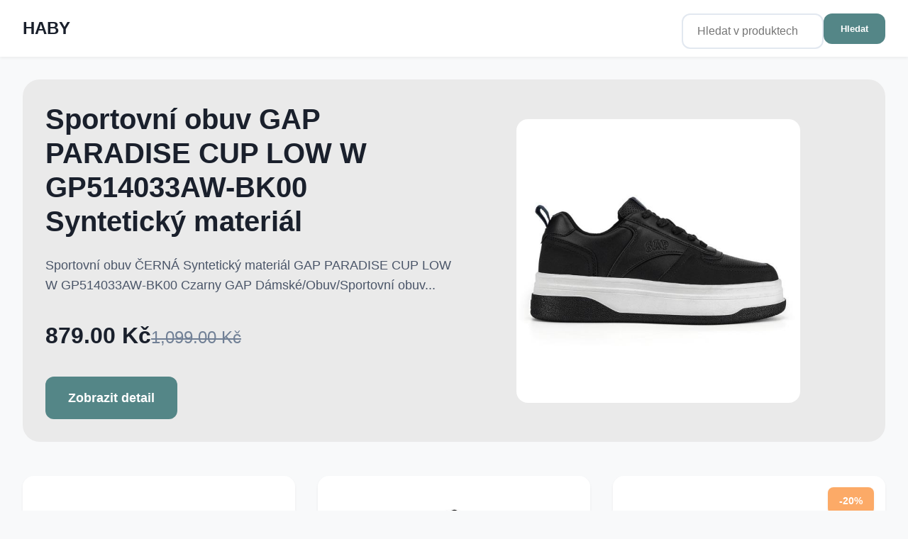

--- FILE ---
content_type: text/html; Charset=UTF-8
request_url: https://www.haby.cz/?n=lnene-saty-s-vystrihem-do-v-a-udrzitelnym-lnem-zkracene-rukavy&m=detail&id=544795
body_size: 15940
content:
<!DOCTYPE html>
<html lang="cs">
<head>
    <meta charset="UTF-8">
    <meta name="viewport" content="width=device-width, initial-scale=1.0">
	<title>HABY | Strana 1</title>
    <meta name="description" content="Módní oblečení a obuv od známých značek | Nejlepší ceny a trendy | Strana 1 z 528">
    <link rel="canonical" href="https://www.haby.cz/">
    
	<link rel="next" href="https://www.haby.cz/?page=2&search=&category=&manufacturer=">
	
    <meta property="og:title" content="HABY | Strana 1">
    <meta property="og:description" content="Módní oblečení a obuv od známých značek | Nejlepší ceny a trendy | Strana 1 z 528">
    <meta property="og:type" content="website">
    <meta property="og:url" content="https://www.haby.cz/">
    <meta property="og:site_name" content="HABY">

	<link rel="author" href="https://www.haby.cz/">	
	<link rel="apple-touch-icon" sizes="180x180" href="https://www.haby.cz/favicon/apple-touch-icon.png">
	<link rel="icon" type="image/png" sizes="32x32" href="https://www.haby.cz/favicon/favicon-32x32.png">
	<link rel="icon" type="image/png" sizes="16x16" href="https://www.haby.cz/favicon/favicon-16x16.png">
	<link rel="icon" href="https://www.haby.cz/favicon/favicon.ico" type="image/x-icon">

    <script type="application/ld+json">
    {
        "@context": "https://schema.org",
        "@type": "ItemList",
        "itemListElement": [
        
            {
                "@type": "Product",
                "name": "Dopl&#328;ky do vlas&#367; Nelli Blu 7KE-005-AW23",
                "description": "Dopl&#328;ky do vlas&#367; R&#366;&#381;OV&#193; Nelli Blu 7KE-005-AW23 R&#243;&#380;owy Nelli Blu Dopl&#328;ky/D&#283;tsk&#233;/Dopl&#328;ky do vlas&#367;",
                "brand": {
                    "@type": "Brand",
                    "name": "Nelli Blu"
                },
                "category": "Dopl&#328;ky &gt; D&#283;tsk&#233; &gt; Dopl&#328;ky do vlas&#367;",
				"image": "https://www.haby.cz/img/500/https/ccc.eu/media/cache/resolve/gallery_1000_1000/images/26/2662836/ADS_5905588062912_01.jpg?_locale=pl",
                "url": "https://www.haby.cz/product/doplnky-do-vlasu-nelli-blu-7ke-005-aw23/5905588062912/ccc%5Fcz",
                "offers": {
                    "@type": "Offer",
                    "price": "129.00",
                    "priceCurrency": "CZK",
					"availability": "https://schema.org/InStock"
                }
            },
            {
                "@type": "Product",
                "name": "Batohy Reebok RBK-044-CCC-05",
                "description": "Batohy &#381;LUT&#193; Reebok RBK-044-CCC-05 &#379;&#243;&#322;ty Reebok Batohy",
                "brand": {
                    "@type": "Brand",
                    "name": "Reebok"
                },
                "category": "Batohy",
				"image": "https://www.haby.cz/img/500/https/ccc.eu/media/cache/resolve/gallery_1000_1000/images/28/2817504/ADS_5905588613213_01.jpg?_locale=pl",
                "url": "https://www.haby.cz/product/batohy-reebok-rbk-044-ccc-05/5905588613213/ccc%5Fcz",
                "offers": {
                    "@type": "Offer",
                    "price": "699.00",
                    "priceCurrency": "CZK",
					"availability": "https://schema.org/InStock"
                }
            },
            {
                "@type": "Product",
                "name": "Sand&#225;ly Lasocki WYL4137-1Z P&#345;&#237;rodn&#237; k&#367;&#382;e (use&#328;)/-P&#345;&#237;rodn&#237; k&#367;&#382;e (use&#328;)",
                "description": "Sand&#225;ly B&#201;&#381;OV&#193; P&#345;&#237;rodn&#237; k&#367;&#382;e (use&#328;)/-P&#345;&#237;rodn&#237; k&#367;&#382;e (use&#328;) Lasocki WYL4137-1Z Be&#380;owy Lasocki D&#225;msk&#233;/Obuv/Sand&#225;ly",
                "brand": {
                    "@type": "Brand",
                    "name": "Lasocki"
                },
                "category": "D&#225;msk&#233; &gt; Obuv &gt; Sand&#225;ly",
				"image": "https://www.haby.cz/img/500/https/ccc.eu/media/cache/resolve/gallery_1000_1000/images/29/2970120/ADS_5903698025506_01.JPG?_locale=pl",
                "url": "https://www.haby.cz/product/sandaly-lasocki-wyl4137-1z-prirodni-kuze-usen-prirodni-kuze-usen/5903698025506/ccc%5Fcz",
                "offers": {
                    "@type": "Offer",
                    "price": "679.00",
                    "priceCurrency": "CZK",
					"priceValidUntil": "12/5/2025",
                    
					"availability": "https://schema.org/InStock"
                }
            },
            {
                "@type": "Product",
                "name": "Slune&#269;n&#237; br&#253;le Gino Rossi O3MA-003-SS21",
                "description": "Slune&#269;n&#237; br&#253;le SV&#282;TLE HN&#282;D&#193; Gino Rossi O3MA-003-SS21 Br&#261;zowy jasny Gino Rossi Dopl&#328;ky/P&#225;nsk&#233;/Slune&#269;n&#237; br&#253;le",
                "brand": {
                    "@type": "Brand",
                    "name": "Gino Rossi"
                },
                "category": "Dopl&#328;ky &gt; P&#225;nsk&#233; &gt; Slune&#269;n&#237; br&#253;le",
				"image": "https://www.haby.cz/img/500/https/ccc.eu/media/cache/resolve/gallery_1000_1000/images/22/2213242/ADS_5903698711409_01_ts.jpg?_locale=pl",
                "url": "https://www.haby.cz/product/slunecni-bryle-gino-rossi-o3ma-003-ss21/5903698711409/ccc%5Fcz",
                "offers": {
                    "@type": "Offer",
                    "price": "499.00",
                    "priceCurrency": "CZK",
					"priceValidUntil": "12/5/2025",
                    
					"availability": "https://schema.org/InStock"
                }
            },
            {
                "@type": "Product",
                "name": "Sand&#225;ly Lasocki WI23-KEANY-02 L&#225;tkov&#253; materi&#225;l,P&#345;&#237;rodn&#237; k&#367;&#382;e (use&#328;) - L&#237;cov&#225;",
                "description": "Sand&#225;ly &#268;ERN&#193; L&#225;tkov&#253; materi&#225;l,P&#345;&#237;rodn&#237; k&#367;&#382;e (use&#328;) - L&#237;cov&#225; Lasocki WI23-KEANY-02 Czarny Lasocki D&#225;msk&#233;/Obuv/Sand&#225;ly",
                "brand": {
                    "@type": "Brand",
                    "name": "Lasocki"
                },
                "category": "D&#225;msk&#233; &gt; Obuv &gt; Sand&#225;ly",
				"image": "https://www.haby.cz/img/500/https/ccc.eu/media/cache/resolve/gallery_1000_1000/images/33/3356758/ADS_5906751185728_01.jpg?_locale=pl",
                "url": "https://www.haby.cz/product/sandaly-lasocki-wi23-keany-02-latkovy-material-prirodni-kuze-usen-licova/5906751185728/ccc%5Fcz",
                "offers": {
                    "@type": "Offer",
                    "price": "1049.00",
                    "priceCurrency": "CZK",
					"availability": "https://schema.org/InStock"
                }
            },
            {
                "@type": "Product",
                "name": "&#352;n&#283;rovac&#237; boty Rieker Revolution Lifestyle W2171-00 P&#345;&#237;rodn&#237; k&#367;&#382;e pokryt&#225; syntetick&#253;m materi&#225;lem,P&#345;&#237;rodn&#237; k&#367;&#382;e (use&#328;) - Semi&#353;,P&#345;&#237;rodn&#237; k&#367;&#382;e (use&#328;) - L",
                "description": "&#352;n&#283;rovac&#237; boty &#268;ERN&#193; P&#345;&#237;rodn&#237; k&#367;&#382;e pokryt&#225; syntetick&#253;m materi&#225;lem,P&#345;&#237;rodn&#237; k&#367;&#382;e (use&#328;) - Semi&#353;,P&#345;&#237;rodn&#237; k&#367;&#382;e (use&#328;) - L&#237;cov&#225; RIEKER REVOLUTION LIFESTYLE W2171-00 CZARNY Rieker Revolution Lifestyle D&#225;msk&#233;/Obuv/&#352;n&#283;rovac&#237; boty",
                "brand": {
                    "@type": "Brand",
                    "name": "Rieker Revolution Lifestyle"
                },
                "category": "D&#225;msk&#233; &gt; Obuv &gt; &#352;n&#283;rovac&#237; boty",
				"image": "https://www.haby.cz/img/500/https/ccc.eu/media/cache/resolve/gallery_1000_1000/images/29/2900382/ADS_2230068901454_01.jpg?_locale=pl",
                "url": "https://www.haby.cz/product/snerovaci-boty-rieker-revolution-lifestyle-w2171-00-prirodni-kuze-pokryta-syntetickym-materialem-prirodni-kuze-usen-semis-prirodni-kuze-usen-l/2230068901454/ccc%5Fcz",
                "offers": {
                    "@type": "Offer",
                    "price": "2549.00",
                    "priceCurrency": "CZK",
					"priceValidUntil": "12/5/2025",
                    
					"availability": "https://schema.org/InStock"
                }
            },
            {
                "@type": "Product",
                "name": "Kotn&#237;kov&#233; boty Mexx MICH2003743W P&#345;&#237;rodn&#237; k&#367;&#382;e (use&#328;) - Semi&#353;",
                "description": "Kotn&#237;kov&#233; boty B&#201;&#381;OV&#193; P&#345;&#237;rodn&#237; k&#367;&#382;e (use&#328;) - Semi&#353; Mexx MICH2003743W Be&#380;owy Mexx D&#225;msk&#233;/Obuv/Kotn&#237;kov&#233; boty",
                "brand": {
                    "@type": "Brand",
                    "name": "Mexx"
                },
                "category": "D&#225;msk&#233; &gt; Obuv &gt; Kotn&#237;kov&#233; boty",
				"image": "https://www.haby.cz/img/500/https/ccc.eu/media/cache/resolve/gallery_1000_1000/images/29/2920624/ADS_5905588935667_01.jpg?_locale=pl",
                "url": "https://www.haby.cz/product/kotnikove-boty-mexx-mich2003743w-prirodni-kuze-usen-semis/5905588935667/ccc%5Fcz",
                "offers": {
                    "@type": "Offer",
                    "price": "1799.00",
                    "priceCurrency": "CZK",
					"availability": "https://schema.org/InStock"
                }
            },
            {
                "@type": "Product",
                "name": "Sportovn&#237; obuv Reebok 100033786-W L&#225;tkov&#253; materi&#225;l",
                "description": "Sportovn&#237; obuv &#352;ED&#193; L&#225;tkov&#253; materi&#225;l REEBOK 100033786-W SZARY Reebok D&#225;msk&#233;/Obuv/Sportovn&#237; obuv",
                "brand": {
                    "@type": "Brand",
                    "name": "Reebok"
                },
                "category": "D&#225;msk&#233; &gt; Obuv &gt; Sportovn&#237; obuv",
				"image": "https://www.haby.cz/img/500/https/ccc.eu/media/cache/resolve/gallery_1000_1000/images/28/2840734/ADS_2230060486713_01.jpg?_locale=pl",
                "url": "https://www.haby.cz/product/sportovni-obuv-reebok-100033786-w-latkovy-material/2230060486713/ccc%5Fcz",
                "offers": {
                    "@type": "Offer",
                    "price": "1999.00",
                    "priceCurrency": "CZK",
					"priceValidUntil": "12/5/2025",
                    
					"availability": "https://schema.org/InStock"
                }
            },
            {
                "@type": "Product",
                "name": "D&#225;msk&#233; kabelky Badura NB2403-H0547",
                "description": "D&#225;msk&#233; kabelky &#268;ERN&#193; Badura NB2403-H0547 Czarny Badura Kabelky &amp; Kufry/D&#225;msk&#233; kabelky",
                "brand": {
                    "@type": "Brand",
                    "name": "Badura"
                },
                "category": "Kabelky &amp; Kufry &gt; D&#225;msk&#233; kabelky",
				"image": "https://www.haby.cz/img/500/https/ccc.eu/media/cache/resolve/gallery_1000_1000/images/29/2936010/ADS_5903419032165_01.jpg?_locale=pl",
                "url": "https://www.haby.cz/product/damske-kabelky-badura-nb2403-h0547/5903419032165/ccc%5Fcz",
                "offers": {
                    "@type": "Offer",
                    "price": "1019.00",
                    "priceCurrency": "CZK",
					"priceValidUntil": "12/5/2025",
                    
					"availability": "https://schema.org/InStock"
                }
            },
            {
                "@type": "Product",
                "name": "Pantofle DeeZee DZ-C1 P&#345;&#237;rodn&#237; k&#367;&#382;e (use&#328;) - Semi&#353;",
                "description": "Pantofle &#268;ERN&#193; P&#345;&#237;rodn&#237; k&#367;&#382;e (use&#328;) - Semi&#353; DeeZee DZ-C1 Czarny DeeZee D&#225;msk&#233;/Obuv/Pantofle",
                "brand": {
                    "@type": "Brand",
                    "name": "DeeZee"
                },
                "category": "D&#225;msk&#233; &gt; Obuv &gt; Pantofle",
				"image": "https://www.haby.cz/img/500/https/ccc.eu/media/cache/resolve/gallery_1000_1000/images/30/3074082/ADS_5906751141328_01.JPG?_locale=pl",
                "url": "https://www.haby.cz/product/pantofle-deezee-dz-c1-prirodni-kuze-usen-semis/5906751141328/ccc%5Fcz",
                "offers": {
                    "@type": "Offer",
                    "price": "949.00",
                    "priceCurrency": "CZK",
					"availability": "https://schema.org/InStock"
                }
            },
            {
                "@type": "Product",
                "name": "&#352;n&#283;rovac&#237; boty Go Soft WI16-JANE ZULA-03 P&#345;&#237;rodn&#237; k&#367;&#382;e (use&#328;) - L&#237;cov&#225;",
                "description": "&#352;n&#283;rovac&#237; boty &#268;ERVEN&#193; P&#345;&#237;rodn&#237; k&#367;&#382;e (use&#328;) - L&#237;cov&#225; GO SOFT WI16-JANE ZULA-03 Czerwony Go Soft D&#225;msk&#233;/Obuv/&#352;n&#283;rovac&#237; boty",
                "brand": {
                    "@type": "Brand",
                    "name": "Go Soft"
                },
                "category": "D&#225;msk&#233; &gt; Obuv &gt; &#352;n&#283;rovac&#237; boty",
				"image": "https://www.haby.cz/img/500/https/ccc.eu/media/cache/resolve/gallery_1000_1000/images/28/2870658/ADS_5905588738381_01.jpg?_locale=pl",
                "url": "https://www.haby.cz/product/snerovaci-boty-go-soft-wi16-jane-zula-03-prirodni-kuze-usen-licova/5905588738381/ccc%5Fcz",
                "offers": {
                    "@type": "Offer",
                    "price": "1499.00",
                    "priceCurrency": "CZK",
					"availability": "https://schema.org/InStock"
                }
            },
            {
                "@type": "Product",
                "name": "Sand&#225;ly Lasocki RST-HANA-01 L&#225;tkov&#253; materi&#225;l,P&#345;&#237;rodn&#237; k&#367;&#382;e (use&#328;) - L&#237;cov&#225;",
                "description": "Sand&#225;ly &#268;ERN&#193; L&#225;tkov&#253; materi&#225;l,P&#345;&#237;rodn&#237; k&#367;&#382;e (use&#328;) - L&#237;cov&#225; Lasocki RST-HANA-01 Czarny Lasocki D&#225;msk&#233;/Obuv/Sand&#225;ly",
                "brand": {
                    "@type": "Brand",
                    "name": "Lasocki"
                },
                "category": "D&#225;msk&#233; &gt; Obuv &gt; Sand&#225;ly",
				"image": "https://www.haby.cz/img/500/https/ccc.eu/media/cache/resolve/gallery_1000_1000/images/33/3357238/ADS_5906751125199_01.jpg?_locale=pl",
                "url": "https://www.haby.cz/product/sandaly-lasocki-rst-hana-01-latkovy-material-prirodni-kuze-usen-licova/5906751125199/ccc%5Fcz",
                "offers": {
                    "@type": "Offer",
                    "price": "949.00",
                    "priceCurrency": "CZK",
					"availability": "https://schema.org/InStock"
                }
            },
            {
                "@type": "Product",
                "name": "Polobotky EVA MINGE BASMA-3473 P&#345;&#237;rodn&#237; k&#367;&#382;e (use&#328;) - Lakovan&#225;",
                "description": "Polobotky &#268;ERN&#193; P&#345;&#237;rodn&#237; k&#367;&#382;e (use&#328;) - Lakovan&#225; EVA MINGE BASMA-3473 Czarny EVA MINGE D&#225;msk&#233;/Obuv/Polobotky",
                "brand": {
                    "@type": "Brand",
                    "name": "EVA MINGE"
                },
                "category": "D&#225;msk&#233; &gt; Obuv &gt; Polobotky",
				"image": "https://www.haby.cz/img/500/https/ccc.eu/media/cache/resolve/gallery_1000_1000/images/29/2921600/ADS_5905588940005_01.jpg?_locale=pl",
                "url": "https://www.haby.cz/product/polobotky-eva-minge-basma-3473-prirodni-kuze-usen-lakovana/5905588940005/ccc%5Fcz",
                "offers": {
                    "@type": "Offer",
                    "price": "2799.00",
                    "priceCurrency": "CZK",
					"availability": "https://schema.org/InStock"
                }
            },
            {
                "@type": "Product",
                "name": "Sportovn&#237; SPRANDI EARTH GEAR TEC BP40-22624Z Materi&#225;l/-Syntetick&#253;,L&#225;tka/-L&#225;tka",
                "description": "Sportovn&#237; &#352;ED&#193; Materi&#225;l/-Syntetick&#253;,L&#225;tka/-L&#225;tka SPRANDI EARTH GEAR TEC BP40-22624Z Szary SPRANDI EARTH GEAR D&#283;tsk&#233;/Chlapeck&#233;/Sportovn&#237;",
                "brand": {
                    "@type": "Brand",
                    "name": "SPRANDI EARTH GEAR"
                },
                "category": "D&#283;tsk&#233; &gt; Chlapeck&#233; &gt; Sportovn&#237;",
				"image": "https://www.haby.cz/img/500/https/ccc.eu/media/cache/resolve/gallery_1000_1000/images/26/2649232/ADS_5905588005537_01.jpg?_locale=pl",
                "url": "https://www.haby.cz/product/sportovni-sprandi-earth-gear-tec-bp40-22624z-material-synteticky-latka-latka/5905588005537/ccc%5Fcz",
                "offers": {
                    "@type": "Offer",
                    "price": "1099.00",
                    "priceCurrency": "CZK",
					"availability": "https://schema.org/InStock"
                }
            },
            {
                "@type": "Product",
                "name": "Sportovn&#237; obuv Reebok GLIDE RI 100074572 Materi&#225;l/-Syntetick&#253;,L&#225;tka/-L&#225;tka",
                "description": "Sportovn&#237; obuv &#268;ERN&#193; Materi&#225;l/-Syntetick&#253;,L&#225;tka/-L&#225;tka Reebok GLIDE RI 100074572 Czarny Reebok D&#225;msk&#233;/Obuv/Sportovn&#237; obuv",
                "brand": {
                    "@type": "Brand",
                    "name": "Reebok"
                },
                "category": "D&#225;msk&#233; &gt; Obuv &gt; Sportovn&#237; obuv",
				"image": "https://www.haby.cz/img/500/https/ccc.eu/media/cache/resolve/gallery_1000_1000/images/27/2734382/ADS_5905588358435_01.jpg?_locale=pl",
                "url": "https://www.haby.cz/product/sportovni-obuv-reebok-glide-ri-100074572-material-synteticky-latka-latka/5905588358435/ccc%5Fcz",
                "offers": {
                    "@type": "Offer",
                    "price": "1139.00",
                    "priceCurrency": "CZK",
					"priceValidUntil": "12/5/2025",
                    
					"availability": "https://schema.org/InStock"
                }
            },
            {
                "@type": "Product",
                "name": "D&#225;msk&#233; kabelky Badura LOA6404A",
                "description": "D&#225;msk&#233; kabelky BORD&#211; Badura LOA6404A Bordowy Badura Kabelky &amp; Kufry/D&#225;msk&#233; kabelky",
                "brand": {
                    "@type": "Brand",
                    "name": "Badura"
                },
                "category": "Kabelky &amp; Kufry &gt; D&#225;msk&#233; kabelky",
				"image": "https://www.haby.cz/img/500/https/ccc.eu/media/cache/resolve/gallery_1000_1000/images/29/2957666/ADS_5903419774133_01pop.jpg?_locale=pl",
                "url": "https://www.haby.cz/product/damske-kabelky-badura-loa6404a/5903419774133/ccc%5Fcz",
                "offers": {
                    "@type": "Offer",
                    "price": "1199.00",
                    "priceCurrency": "CZK",
					"availability": "https://schema.org/InStock"
                }
            },
            {
                "@type": "Product",
                "name": "Tenisky Skechers 237214NVGY Materi&#225;l/-Syntetick&#253;,P&#345;&#237;rodn&#237; k&#367;&#382;e (use&#328;) - L&#237;cov&#225;,L&#225;tka/-L&#225;tka",
                "description": "Tenisky TMAV&#282; MODR&#193; Materi&#225;l/-Syntetick&#253;,P&#345;&#237;rodn&#237; k&#367;&#382;e (use&#328;) - L&#237;cov&#225;,L&#225;tka/-L&#225;tka SKECHERS 237214NVGY GRANATOWY Skechers P&#225;nsk&#233;/Obuv/Tenisky",
                "brand": {
                    "@type": "Brand",
                    "name": "Skechers"
                },
                "category": "P&#225;nsk&#233; &gt; Obuv &gt; Tenisky",
				"image": "https://www.haby.cz/img/500/https/ccc.eu/media/cache/resolve/gallery_1000_1000/images/28/2827762/ADS_2230059861385_01.jpg?_locale=pl",
                "url": "https://www.haby.cz/product/tenisky-skechers-237214nvgy-material-synteticky-prirodni-kuze-usen-licova-latka-latka/2230059861385/ccc%5Fcz",
                "offers": {
                    "@type": "Offer",
                    "price": "1329.00",
                    "priceCurrency": "CZK",
					"priceValidUntil": "12/5/2025",
                    
					"availability": "https://schema.org/InStock"
                }
            },
            {
                "@type": "Product",
                "name": "D&#225;msk&#233; kabelky Reebok RBK-002-CCC-05",
                "description": "D&#225;msk&#233; kabelky TMAV&#282; MODR&#193; Reebok RBK-002-CCC-05 Granatowy Reebok Kabelky &amp; Kufry/D&#225;msk&#233; kabelky",
                "brand": {
                    "@type": "Brand",
                    "name": "Reebok"
                },
                "category": "Kabelky &amp; Kufry &gt; D&#225;msk&#233; kabelky",
				"image": "https://www.haby.cz/img/500/https/ccc.eu/media/cache/resolve/gallery_1000_1000/images/28/2853754/ADS_5905588694830_01.jpg?_locale=pl",
                "url": "https://www.haby.cz/product/damske-kabelky-reebok-rbk-002-ccc-05/5905588694830/ccc%5Fcz",
                "offers": {
                    "@type": "Offer",
                    "price": "149.00",
                    "priceCurrency": "CZK",
					"priceValidUntil": "12/5/2025",
                    
					"availability": "https://schema.org/InStock"
                }
            },
            {
                "@type": "Product",
                "name": "Tenisky Remonte D1C07-03 P&#345;&#237;rodn&#237; k&#367;&#382;e pokryt&#225; syntetick&#253;m materi&#225;lem,Syntetick&#253; materi&#225;l",
                "description": "Tenisky &#268;ERN&#193; P&#345;&#237;rodn&#237; k&#367;&#382;e pokryt&#225; syntetick&#253;m materi&#225;lem,Syntetick&#253; materi&#225;l REMONTE D1C07-03 CZARNY Remonte D&#225;msk&#233;/Obuv/Tenisky",
                "brand": {
                    "@type": "Brand",
                    "name": "Remonte"
                },
                "category": "D&#225;msk&#233; &gt; Obuv &gt; Tenisky",
				"image": "https://www.haby.cz/img/500/https/ccc.eu/media/cache/resolve/gallery_1000_1000/images/29/2948930/ADS_2230074026325_01.jpg?_locale=pl",
                "url": "https://www.haby.cz/product/tenisky-remonte-d1c07-03-prirodni-kuze-pokryta-syntetickym-materialem-synteticky-material/2230074026325/ccc%5Fcz",
                "offers": {
                    "@type": "Offer",
                    "price": "2599.00",
                    "priceCurrency": "CZK",
					"availability": "https://schema.org/InStock"
                }
            },
            {
                "@type": "Product",
                "name": "Sportovn&#237; obuv Reebok BB 4000 II HQ3582-W L&#225;tka/-L&#225;tka",
                "description": "Sportovn&#237; obuv B&#205;L&#193; L&#225;tka/-L&#225;tka REEBOK BB 4000 II HQ3582-W BIA&#321;Y Reebok D&#225;msk&#233;/Obuv/Sportovn&#237; obuv",
                "brand": {
                    "@type": "Brand",
                    "name": "Reebok"
                },
                "category": "D&#225;msk&#233; &gt; Obuv &gt; Sportovn&#237; obuv",
				"image": "https://www.haby.cz/img/500/https/ccc.eu/media/cache/resolve/gallery_1000_1000/images/27/2722058/ADS_2230051927980_01.jpg?_locale=pl",
                "url": "https://www.haby.cz/product/sportovni-obuv-reebok-bb-4000-ii-hq3582-w-latka-latka/2230051927980/ccc%5Fcz",
                "offers": {
                    "@type": "Offer",
                    "price": "1759.00",
                    "priceCurrency": "CZK",
					"priceValidUntil": "12/5/2025",
                    
					"availability": "https://schema.org/InStock"
                }
            },
            {
                "@type": "Product",
                "name": "Sportovn&#237; obuv Sprandi WP40-22485Z Materi&#225;l/-Syntetick&#253;",
                "description": "Sportovn&#237; obuv &#268;ERN&#193; Materi&#225;l/-Syntetick&#253; Sprandi IVO PLATFORM WP40-22485Z Czarny Sprandi D&#225;msk&#233;/Obuv/Sportovn&#237; obuv",
                "brand": {
                    "@type": "Brand",
                    "name": "Sprandi"
                },
                "category": "D&#225;msk&#233; &gt; Obuv &gt; Sportovn&#237; obuv",
				"image": "https://www.haby.cz/img/500/https/ccc.eu/media/cache/resolve/gallery_1000_1000/images/26/2632942/ADS_5904862920894_01.jpg?_locale=pl",
                "url": "https://www.haby.cz/product/sportovni-obuv-sprandi-wp40-22485z-material-synteticky/5904862920894/ccc%5Fcz",
                "offers": {
                    "@type": "Offer",
                    "price": "639.00",
                    "priceCurrency": "CZK",
					"priceValidUntil": "12/5/2025",
                    
					"availability": "https://schema.org/InStock"
                }
            },
            {
                "@type": "Product",
                "name": "Lodi&#269;ky Jenny Fairy WFA3006-1 Materi&#225;l/-Syntetick&#253;",
                "description": "Lodi&#269;ky R&#366;&#381;OV&#193; Materi&#225;l/-Syntetick&#253; Jenny Fairy WFA3006-1 R&#243;&#380;owy Jenny Fairy D&#225;msk&#233;/Obuv/Lodi&#269;ky",
                "brand": {
                    "@type": "Brand",
                    "name": "Jenny Fairy"
                },
                "category": "D&#225;msk&#233; &gt; Obuv &gt; Lodi&#269;ky",
				"image": "https://www.haby.cz/img/500/https/ccc.eu/media/cache/resolve/gallery_1000_1000/images/28/2864744/ADS_5905588717607_01.jpg?_locale=pl",
                "url": "https://www.haby.cz/product/lodicky-jenny-fairy-wfa3006-1-material-synteticky/5905588717607/ccc%5Fcz",
                "offers": {
                    "@type": "Offer",
                    "price": "519.00",
                    "priceCurrency": "CZK",
					"priceValidUntil": "12/5/2025",
                    
					"availability": "https://schema.org/InStock"
                }
            },
            {
                "@type": "Product",
                "name": "Lodi&#269;ky Clara Barson LH2002-2 L&#225;tkov&#253; materi&#225;l",
                "description": "Lodi&#269;ky SV&#282;TLE &#268;ERVEN&#193; L&#225;tkov&#253; materi&#225;l Clara Barson LH2002-2 Czerwony jasny Clara Barson D&#225;msk&#233;/Obuv/Lodi&#269;ky",
                "brand": {
                    "@type": "Brand",
                    "name": "Clara Barson"
                },
                "category": "D&#225;msk&#233; &gt; Obuv &gt; Lodi&#269;ky",
				"image": "https://www.haby.cz/img/500/https/ccc.eu/media/cache/resolve/gallery_1000_1000/images/29/2973334/ADS_5903698098616_01.jpg?_locale=pl",
                "url": "https://www.haby.cz/product/lodicky-clara-barson-lh2002-2-latkovy-material/5903698098616/ccc%5Fcz",
                "offers": {
                    "@type": "Offer",
                    "price": "479.00",
                    "priceCurrency": "CZK",
					"priceValidUntil": "12/5/2025",
                    
					"availability": "https://schema.org/InStock"
                }
            },
            {
                "@type": "Product",
                "name": "Pono&#382;ky BILLABONG AS_BILLABONG_04S_SS25 (3-PACK)",
                "description": "Pono&#382;ky B&#205;L&#193; BILLABONG AS_BILLABONG_04S_SS25 (3-PACK) Bia&#322;y BILLABONG D&#225;msk&#233;/Oble&#269;en&#237;/Pono&#382;ky",
                "brand": {
                    "@type": "Brand",
                    "name": "BILLABONG"
                },
                "category": "D&#225;msk&#233; &gt; Oble&#269;en&#237; &gt; Pono&#382;ky",
				"image": "https://www.haby.cz/img/500/https/ccc.eu/media/cache/resolve/gallery_1000_1000/images/30/3005066/ADS_5904248137755_01.jpg?_locale=pl",
                "url": "https://www.haby.cz/product/ponozky-billabong-as-billabong-04s-ss25-3-pack/5904248137755/ccc%5Fcz",
                "offers": {
                    "@type": "Offer",
                    "price": "149.00",
                    "priceCurrency": "CZK",
					"availability": "https://schema.org/InStock"
                }
            },
            {
                "@type": "Product",
                "name": "Tenisky Converse LS VULC OX A14806C L&#225;tkov&#253; materi&#225;l",
                "description": "Tenisky B&#205;L&#193; L&#225;tkov&#253; materi&#225;l Converse LS VULC OX A14806C Bia&#322;y Converse D&#225;msk&#233;/Obuv/Tenisky",
                "brand": {
                    "@type": "Brand",
                    "name": "Converse"
                },
                "category": "D&#225;msk&#233; &gt; Obuv &gt; Tenisky",
				"image": "https://www.haby.cz/img/500/https/ccc.eu/media/cache/resolve/gallery_1000_1000/images/30/3076096/ADS_5906751150351_01.JPG?_locale=pl",
                "url": "https://www.haby.cz/product/tenisky-converse-ls-vulc-ox-a14806c-latkovy-material/5906751150351/ccc%5Fcz",
                "offers": {
                    "@type": "Offer",
                    "price": "1249.00",
                    "priceCurrency": "CZK",
					"availability": "https://schema.org/InStock"
                }
            },
            {
                "@type": "Product",
                "name": "&#352;n&#283;rovac&#237; boty Rieker 32205-25 Syntetick&#253; materi&#225;l,P&#345;&#237;rodn&#237; k&#367;&#382;e (use&#328;) - L&#237;cov&#225;",
                "description": "&#352;n&#283;rovac&#237; boty HN&#282;D&#193; Syntetick&#253; materi&#225;l,P&#345;&#237;rodn&#237; k&#367;&#382;e (use&#328;) - L&#237;cov&#225; RIEKER 32205-25 BR&#260;ZOWY Rieker P&#225;nsk&#233;/Obuv/&#352;n&#283;rovac&#237; boty",
                "brand": {
                    "@type": "Brand",
                    "name": "Rieker"
                },
                "category": "P&#225;nsk&#233; &gt; Obuv &gt; &#352;n&#283;rovac&#237; boty",
				"image": "https://www.haby.cz/img/500/https/ccc.eu/media/cache/resolve/gallery_1000_1000/images/28/2899966/ADS_2230068898761_01.jpg?_locale=pl",
                "url": "https://www.haby.cz/product/snerovaci-boty-rieker-32205-25-synteticky-material-prirodni-kuze-usen-licova/2230068898761/ccc%5Fcz",
                "offers": {
                    "@type": "Offer",
                    "price": "2999.00",
                    "priceCurrency": "CZK",
					"availability": "https://schema.org/InStock"
                }
            },
            {
                "@type": "Product",
                "name": "Polobotky DeeZee 20253-5 Syntetick&#253; materi&#225;l",
                "description": "Polobotky &#268;ERN&#193; Syntetick&#253; materi&#225;l DEEZEE 20253-5 CZARNY DeeZee D&#225;msk&#233;/Obuv/Polobotky",
                "brand": {
                    "@type": "Brand",
                    "name": "DeeZee"
                },
                "category": "D&#225;msk&#233; &gt; Obuv &gt; Polobotky",
				"image": "https://www.haby.cz/img/500/https/ccc.eu/media/cache/resolve/gallery_1000_1000/images/30/3087524/ADS_2230083251930_01.jpg?_locale=pl",
                "url": "https://www.haby.cz/product/polobotky-deezee-20253-5-synteticky-material/2230083251930/ccc%5Fcz",
                "offers": {
                    "@type": "Offer",
                    "price": "1099.00",
                    "priceCurrency": "CZK",
					"availability": "https://schema.org/InStock"
                }
            },
            {
                "@type": "Product",
                "name": "D&#225;msk&#233; kabelky EVA MINGE TYL00524-C",
                "description": "D&#225;msk&#233; kabelky &#268;ERN&#193; EVA MINGE TYL00524-C Czarny EVA MINGE Kabelky &amp; Kufry/D&#225;msk&#233; kabelky",
                "brand": {
                    "@type": "Brand",
                    "name": "EVA MINGE"
                },
                "category": "Kabelky &amp; Kufry &gt; D&#225;msk&#233; kabelky",
				"image": "https://www.haby.cz/img/500/https/ccc.eu/media/cache/resolve/gallery_1000_1000/images/29/2936022/ADS_5903419029103_01.jpg?_locale=pl",
                "url": "https://www.haby.cz/product/damske-kabelky-eva-minge-tyl00524-c/5903419029103/ccc%5Fcz",
                "offers": {
                    "@type": "Offer",
                    "price": "959.00",
                    "priceCurrency": "CZK",
					"priceValidUntil": "12/5/2025",
                    
					"availability": "https://schema.org/InStock"
                }
            },
            {
                "@type": "Product",
                "name": "Baler&#237;ny Nelli Blu CM230520-15 Materi&#225;l/-Syntetick&#253;",
                "description": "Baler&#237;ny MIX Materi&#225;l/-Syntetick&#253; Nelli Blu CM230520-15 MIX Nelli Blu D&#283;tsk&#233;/D&#237;v&#269;&#237;/Baler&#237;ny",
                "brand": {
                    "@type": "Brand",
                    "name": "Nelli Blu"
                },
                "category": "D&#283;tsk&#233; &gt; D&#237;v&#269;&#237; &gt; Baler&#237;ny",
				"image": "https://www.haby.cz/img/500/https/ccc.eu/media/cache/resolve/gallery_1000_1000/images/27/2787132/ADS_5905588476221_01.jpg?_locale=pl",
                "url": "https://www.haby.cz/product/baleriny-nelli-blu-cm230520-15-material-synteticky/5905588476221/ccc%5Fcz",
                "offers": {
                    "@type": "Offer",
                    "price": "479.00",
                    "priceCurrency": "CZK",
					"availability": "https://schema.org/InStock"
                }
            },
            {
                "@type": "Product",
                "name": "Tenisky EVA MINGE WYL3358-7 Materi&#225;l/-Syntetick&#253;",
                "description": "Tenisky B&#205;L&#193; Materi&#225;l/-Syntetick&#253; EVA MINGE WYL3358-7 Bia&#322;y EVA MINGE D&#225;msk&#233;/Obuv/Tenisky",
                "brand": {
                    "@type": "Brand",
                    "name": "EVA MINGE"
                },
                "category": "D&#225;msk&#233; &gt; Obuv &gt; Tenisky",
				"image": "https://www.haby.cz/img/500/https/ccc.eu/media/cache/resolve/gallery_1000_1000/images/27/2789248/ADS_5905588474838_01.jpg?_locale=pl",
                "url": "https://www.haby.cz/product/tenisky-eva-minge-wyl3358-7-material-synteticky/5905588474838/ccc%5Fcz",
                "offers": {
                    "@type": "Offer",
                    "price": "1999.00",
                    "priceCurrency": "CZK",
					"availability": "https://schema.org/InStock"
                }
            }
        ]
    }
    </script>
    
    <style>
/* CSS Variables */
:root {
    /* Colors */
    --primary: #548687;
    --primary-light: #6a9fa0;
    --primary-dark: #3d6162;
    --accent: #FCAA67;
    --accent-dark: #f89848;
    --warm-bg: #FFFFC7;
    
    /* Background colors */
    --bg-light: #f8f9fa;
    --bg-white: #ffffff;
    
    /* Text colors */
    --text-dark: #1a202c;
    --text-medium: #4a5568;
    --text-light: #718096;
    
    /* Borders and shadows */
    --border-light: #e2e8f0;
    --shadow-xs: 0 1px 2px rgba(0, 0, 0, 0.05);
    --shadow-sm: 0 2px 4px rgba(0, 0, 0, 0.05);
    --shadow-md: 0 4px 6px rgba(0, 0, 0, 0.07);
    --shadow-lg: 0 10px 15px rgba(0, 0, 0, 0.08);
    
    /* Layout */
    --header-height: 80px;
    --max-width: 2000px;
    --side-padding: max(calc((100vw - var(--max-width)) / 2), 2rem);
}

/* Reset */
* {
    margin: 0;
    padding: 0;
    box-sizing: border-box;
}

/* Base styles */
body {
    font-family: 'Segoe UI', 'San Francisco', 'Helvetica Neue', Helvetica, Arial, sans-serif;
    line-height: 1.6;
    color: var(--text-dark);
    background: var(--bg-light);
    min-height: 100vh;
    display: flex;
    flex-direction: column;
}

/* Header styles */
.header {
    height: var(--header-height);
    background: var(--bg-white);
    position: sticky;
    top: 0;
    z-index: 1000;
    box-shadow: var(--shadow-sm);
}

.header-content {
    height: 100%;
    padding: 0 var(--side-padding);
    display: flex;
    align-items: center;
    justify-content: space-between;
}

.header h1 {
    font-size: 1.5rem;
    font-weight: 700;
    color: var(--text-dark);
}

/* Search styles */
.search-container {
    position: relative;
}

.search-form {
    width: 300px;
    display: flex;
    gap: 0.75rem;
    margin-left: auto;
    position: relative;
}

.search-wrapper {
    position: relative;
    flex: 1;
}

.search-input {
    width: 200px;
    padding: 0.875rem 1.25rem;
    border: 2px solid var(--border-light);
    border-radius: 12px;
    font-size: 1rem;
    transition: all 0.3s ease;
    font-family: inherit;
    position: absolute;
    right: 0;
}

.search-input:focus {
    width: 300px;
    border-color: var(--primary);
    outline: none;
    box-shadow: var(--shadow-sm);
}

/* Button styles */
.search-button,
.clear-filter {
    padding: 0.875rem 1.5rem;
    border: none;
    border-radius: 12px;
    font-family: inherit;
    cursor: pointer;
    transition: all 0.2s ease;
}

.search-button {
    background: var(--primary);
    color: white;
    font-weight: 600;
    white-space: nowrap;
}

.search-button:hover {
    background: var(--primary-dark);
    transform: translateY(-1px);
}

/* Container and grid styles */
.container {
    padding: 2rem var(--side-padding);
    flex: 1;
}

.products-grid {
    display: grid;
    grid-template-columns: repeat(auto-fill, minmax(300px, 1fr));
    gap: 2rem;
    margin-bottom: 3rem;
}

/* Filter styles */
.filter-heading {
    margin-bottom: 2rem;
    padding: 1.5rem 2rem;
    background: var(--bg-white);
    border-radius: 16px;
    box-shadow: var(--shadow-sm);
    border-left: 4px solid var(--accent);
    display: flex;
    justify-content: space-between;
    align-items: center;
}

.filter-heading h2 {
    font-size: 1.25rem;
    color: var(--text-dark);
    font-weight: 600;
}

.clear-filter {
    padding: 0.5rem 1rem;
    background: var(--bg-light);
    color: var(--text-medium);
    border-radius: 8px;
    font-weight: 500;
    display: flex;
    align-items: center;
    gap: 0.5rem;
    text-decoration: none;
}

.clear-filter:hover {
    background: var(--border-light);
    color: var(--text-dark);
}

.clear-filter::after {
    content: '×';
    font-size: 1.25rem;
    line-height: 1;
}

/* Product card styles */
.product-card {
    background: var(--bg-white);
    border-radius: 16px;
    overflow: hidden;
    transition: all 0.3s ease;
    box-shadow: var(--shadow-sm);
    height: 100%;
    display: flex;
    flex-direction: column;
    position: relative;
}

.product-card:hover {
    transform: translateY(-4px);
    box-shadow: var(--shadow-lg);
}

.product-image-container {
    position: relative;
    padding-top: 100%;
    background: var(--bg-white);
    border-bottom: 1px solid var(--border-light);
}

.product-image-container img {
border-radius: 16px;
}

.product-image {
    position: absolute;
    top: 0;
    left: 0;
    width: 100%;
    height: 100%;
    object-fit: contain;
    padding: 2rem;
    transition: transform 0.3s ease;
    border-radius: 16px;
}	

.product-card:hover .product-image {
    transform: scale(1.05);
}

/* Product info styles */
.product-info {
    padding: 1.5rem;
    flex: 1;
    display: flex;
    flex-direction: column;
    gap: 0.75rem;
}

.product-info a {
    text-decoration: none;
    color: inherit;
}

.product-category {
    font-size: 0.875rem;
    color: var(--primary);
    font-weight: 500;
    cursor: pointer;
    transition: color 0.2s ease;
    text-transform: uppercase;
    letter-spacing: 0.5px;
}

.product-category:hover {
    color: var(--primary-dark);
}

.product-title {
    font-size: 1.25rem;
    font-weight: 600;
    color: var(--text-dark);
    line-height: 1.4;
    margin: 0;
}

.product-title a {
    display: -webkit-box;
    -webkit-line-clamp: 2;
    -webkit-box-orient: vertical;
    overflow: hidden;
}

.product-title a:hover {
    color: var(--primary);
}

/* Price styles */
.product-price-container {
    margin-top: auto;
    display: flex;
    align-items: baseline;
    gap: 1rem;
    padding-top: 1rem;
    border-top: 1px solid var(--border-light);
}

.product-price {
    font-size: 1.5rem;
    font-weight: 700;
    color: var(--text-dark);
}

.product-original-price {
    font-size: 1rem;
    color: var(--text-light);
    text-decoration: line-through;
}

.product-discount {
    position: absolute;
    top: 1rem;
    right: 1rem;
    background: var(--accent);
    color: white;
    padding: 0.5rem 1rem;
    border-radius: 8px;
    font-weight: 600;
    font-size: 0.875rem;
    box-shadow: var(--shadow-sm);
}

/* Pagination styles */
.pagination {
    display: flex;
    justify-content: center;
    gap: 0.75rem;
    margin: 1rem 0;
    flex-wrap: wrap;
}

.pagination a {
    min-width: 56px;
    height: 56px;
    display: flex;
    align-items: center;
    justify-content: center;
    padding: 0 1.25rem;
    background: var(--bg-white);
    color: var(--text-dark);
    text-decoration: none;
    border-radius: 12px;
    font-weight: 500;
    font-size: 1.125rem;
    transition: all 0.2s ease;
    box-shadow: var(--shadow-sm);
}

.pagination a:hover,
.pagination a.active {
    background: var(--primary);
    color: white;
}

.pagination a:hover {
    transform: translateY(-2px);
    box-shadow: var(--shadow-md);
}

/* Footer styles */
footer {
    background: var(--text-dark);
    color: white;
    padding: 4rem var(--side-padding);
    margin-top: 4rem;
}

.footer-content {
    max-width: var(--max-width);
    margin: 0 auto;
    display: grid;
    grid-template-columns: repeat(auto-fit, minmax(250px, 1fr));
    gap: 4rem;
}

.footer-section h3 {
    color: var(--accent);
    font-size: 1.25rem;
    font-weight: 600;
    margin-bottom: 1.5rem;
}

.footer-links {
    list-style: none;
    display: flex;
    flex-direction: column;
    gap: 0.75rem;
}

.footer-links a {
    color: var(--text-light);
    text-decoration: none;
    transition: all 0.2s ease;
    display: inline-block;
}

.footer-links a:hover {
    color: var(--accent);
    transform: translateX(4px);
}

/* Custom heading */
.custom-heading {
    font-size: 2.5rem;
    text-align: center;
    margin-bottom: 1.5rem;
    line-height: 1.2;
    font-weight: bold;
    color: #333;
}

@keyframes spin {
    to { transform: rotate(360deg); }
}

.image-loader {
    position: absolute;
    top: 50%;
    left: 50%;
    width: 40px;
    height: 40px;
    margin-top: -20px;
    margin-left: -20px;
    border: 3px solid var(--border-light);
    border-top-color: var(--primary);
    border-radius: 50%;
    animation: spin 1s linear infinite;
    opacity: 1;
    transition: opacity 0.3s ease;
    z-index: 1;
}

.lazy {
    opacity: 0;
    transition: opacity 0.3s ease;
}

.lazy[src]:not([src="[data-uri]"]) {
    opacity: 1;
}

.lazy.loaded + .image-loader {
    opacity: 0;
    pointer-events: none;
}

/* Scroll to top button */
.scroll-to-top {
    position: fixed;
    bottom: 20px;
    right: 20px;
    width: 50px;
    height: 50px;
    background-color: var(--primary);
    border-radius: 50%;
    display: flex;
    align-items: center;
    justify-content: center;
    color: white;
    text-decoration: none;
    opacity: 0;
    visibility: hidden;
    transition: all 0.3s ease;
    box-shadow: var(--shadow-md);
    z-index: 1000;
    cursor: pointer;
}

.scroll-to-top:hover {
    background-color: var(--primary-dark);
    transform: translateY(-2px);
}

.scroll-to-top.visible {
    opacity: 1;
    visibility: visible;
}

.scroll-to-top svg {
    width: 24px;
    height: 24px;
    fill: none;
    stroke: currentColor;
    stroke-width: 2;
    stroke-linecap: round;
    stroke-linejoin: round;
}

/* Featured Product Styles */
.featured-product {
    background: #EAEAEA;
    border-radius: 24px;
    padding: 2rem;
    margin-bottom: 3rem;
    overflow: hidden;
}

.featured-content {
    display: flex;
    align-items: center;
    gap: 3rem;
    max-width: 1200px;
    margin: 0 auto;
}

.featured-text {
    flex: 1;
}

.featured-title {
    font-size: 2.5rem;
    font-weight: 700;
    margin-bottom: 1.5rem;
    line-height: 1.2;
    color: var(--text-dark);
}

.featured-desc {
    font-size: 1.125rem;
    color: var(--text-medium);
    margin-bottom: 2rem;
    line-height: 1.6;
}

.featured-price-container {
    display: flex;
    align-items: baseline;
    gap: 1rem;
    margin-bottom: 2rem;
}

.featured-price {
    font-size: 2rem;
    font-weight: 700;
    color: var(--text-dark);
}

.featured-original-price {
    font-size: 1.5rem;
    color: var(--text-light);
    text-decoration: line-through;
}

.featured-button {
    display: inline-block;
    padding: 1rem 2rem;
    background: var(--primary);
    color: white;
    text-decoration: none;
    border-radius: 12px;
    font-weight: 600;
    font-size: 1.125rem;
    transition: all 0.3s ease;
}

.featured-button:hover {
    background: var(--primary-dark);
    transform: translateY(-2px);
}

.featured-image {
    flex: 1;
    display: flex;
    justify-content: center;
    align-items: center;
}

.featured-image img {
    max-width: 100%;
    height: auto;
    max-height: 400px;
    object-fit: contain;
    border-radius: 16px; 
}

/* Popular Brands Section */
.popular-brands {
    padding: 4rem 2rem;
    background: var(--bg-white);
    margin: 2rem 2rem;
    border-radius: 24px;
    box-shadow: var(--shadow-sm);
}

.popular-brands-title {
    text-align: center;
    font-size: 2rem;
    color: var(--text-dark);
    margin-bottom: 3rem;
    font-weight: 700;
}

.brands-grid {
    display: grid;
    grid-template-columns: repeat(4, 1fr);
    gap: 2rem;
    margin: 0 auto;
}

.brand-link {
    color: var(--text-medium);
    text-decoration: none;
    padding: 1.25rem;
    text-align: center;
    transition: all 0.3s ease;
    border-radius: 12px;
    background: var(--bg-light);
    font-weight: 500;
}

.brand-link:hover {
    color: var(--primary);
    transform: translateY(-2px);
    box-shadow: var(--shadow-md);
    background: var(--bg-white);
}


/* Media queries */
@media (max-width: 1200px) {
    :root {
        --side-padding: 2rem;
    }

    .products-grid {
        grid-template-columns: repeat(auto-fill, minmax(250px, 1fr));
    }
}

@media (max-width: 768px) {
    :root {
        --header-height: auto;
    }

    .header {
        position: fixed;
        width: 100%;
        transition: transform 0.3s ease;
    }

    .header.hidden {
        transform: translateY(-100%);
    }

    .header-content {
        flex-direction: column;
        gap: 1rem;
        padding: 1rem var(--side-padding);
    }

    .search-container,
    .search-form,
    .search-wrapper,
    .search-input {
        position: relative;
        width: 100%;
     }

     .search-input:focus {
        width: 100%;
     }  

	.products-grid {
        grid-template-columns: repeat(2, 1fr);
        gap: 1rem;
    }

    .product-image,
    .product-info {
        padding: 1rem;
    }
	
    .footer-content {
        grid-template-columns: 1fr;
        gap: 2rem;
    }

    .main.container {
        padding-top: 150px;
    }
	
	
.product-category {
    font-size: 0.875rem;
    color: var(--primary);
    font-weight: 500;
    cursor: pointer;
    transition: color 0.2s ease;
    text-transform: uppercase;
    letter-spacing: 0.5px;
    display: -webkit-box;
    -webkit-line-clamp: 2;
    -webkit-box-orient: vertical;
    overflow: hidden;
    max-height: 2.8em;
    line-height: 1.4;
}

.product-category:hover {
    color: var(--primary-dark);
}	

  .filter-heading {
        flex-direction: column;
        align-items: flex-start;
        gap: 1rem;
    }

    .filter-heading h2 {
        width: 100%;
        margin-right: 0;
    }
    
    .filter-heading .clear-filter {
        align-self: center;
    }

    .product-price-container {
        flex-direction: column;
        align-items: flex-start;
        gap: 0.5rem;
    }	
	
	
    .featured-content {
        flex-direction: column-reverse;
        gap: 2rem;
    }
    
    .featured-image img {
        max-height: 300px;
    }
    
    .featured-title {
        font-size: 2rem;
    }
    
    .featured-price {
        font-size: 1.75rem;
    }
    
    .featured-original-price {
        font-size: 1.25rem;
    }	
	
 .popular-brands {
        padding: 2rem 1.5rem;
        margin: 2rem 1rem;
    }
    
    .brands-grid {
        grid-template-columns: repeat(2, 1fr);
        gap: 1rem;
    }
    
    .popular-brands-title {
        font-size: 1.5rem;
        margin-bottom: 2rem;
    }
    
    .brand-link {
        padding: 1rem;
    }
    
    .brand-link:nth-child(n+9) {
        display: none;
    }	
	
}

@media (max-width: 480px) {
    .popular-brands {
        margin: 1.5rem 0.5rem;
        padding: 1.5rem 1rem;
    }
    
    .brands-grid {
        gap: 0.75rem;
    }
}
    </style>
</head>
<body>
    <header class="header" id="header">
        <div class="header-content">
            <h1><a href="https://www.haby.cz/" style="text-decoration: none; color: inherit;">HABY</a></h1>
            <div class="search-container">
                <form class="search-form" method="get" action="https://www.haby.cz/" role="search">
                    <div class="search-wrapper">
                        <input type="search" 
                               name="search" 
                               class="search-input" 
                               value=""
                               placeholder="Hledat v produktech..."
                               aria-label="Hledat v produktech...">
                    </div>
                    <button type="submit" class="search-button">Hledat</button>
                </form>
            </div>
        </div>
    </header>

<main class="main container">
        
            <div class="featured-product">
                <div class="featured-content">
                    <div class="featured-text">
                        <h2 class="featured-title">Sportovn&#237; obuv GAP PARADISE CUP LOW W GP514033AW-BK00 Syntetick&#253; materi&#225;l</h2>
                        <p class="featured-desc">Sportovn&#237; obuv &#268;ERN&#193; Syntetick&#253; materi&#225;l GAP PARADISE CUP LOW W GP514033AW-BK00 Czarny GAP D&#225;msk&#233;/Obuv/Sportovn&#237; obuv...</p>
                        <div class="featured-price-container">
                            
                            <span class="featured-price">879.00 Kč</span>
                            
                                <span class="featured-original-price">1,099.00 Kč</span>
                            
                        </div>
                        <a href="https://www.haby.cz/product/sportovni-obuv-gap-paradise-cup-low-w-gp514033aw-bk00-synteticky-material/5905588916291/ccc%5Fcz" 
                           class="featured-button">
                            Zobrazit detail
                        </a>
                    </div>
                    <div class="featured-image">				
                        <img data-src="https://www.haby.cz/img/600/https/ccc.eu/media/cache/resolve/gallery_1000_1000/images/29/2916270/ADS_5905588916291_01.jpg?_locale=pl" src="/images/placeholder.png" alt="Sportovn&#237; obuv GAP PARADISE CUP LOW W GP514033AW-BK00 Syntetick&#253; materi&#225;l" title="Sportovn&#237; obuv GAP PARADISE CUP LOW W GP514033AW-BK00 Syntetick&#253; materi&#225;l" class="lazy">
                    </div>
                </div>
            </div>
        
                <div class="products-grid">
                    
                        <article class="product-card" itemscope itemtype="https://schema.org/Product">
                            <div class="product-image-container">
                        <a href="https://www.haby.cz/exit/5905588062912/ccc_cz" 
                           class="product-link" 
                           title="Dopl&#328;ky do vlas&#367; Nelli Blu 7KE-005-AW23"
                           target="_blank" rel="nofollow">
						<img data-src="https://www.haby.cz/img/500/https/ccc.eu/media/cache/resolve/gallery_1000_1000/images/26/2662836/ADS_5905588062912_01.jpg?_locale=pl"
							src="/images/placeholder.png"
                                alt="Dopl&#328;ky do vlas&#367; Nelli Blu 7KE-005-AW23"
                                title="Dopl&#328;ky do vlas&#367; Nelli Blu 7KE-005-AW23"
                                class="product-image lazy">
                            <div class="image-loader"></div>
                        </a>
                                
                            </div>
                            <div class="product-info">
                                <a href="https://www.haby.cz/?category=Dopl%C5%88ky+%3E+D%C4%9Btsk%C3%A9+%3E+Dopl%C5%88ky+do+vlas%C5%AF" 
                                   class="product-category"
                                   title="Zobrazit všechny produkty v kategorii Dopl&#328;ky &gt; D&#283;tsk&#233; &gt; Dopl&#328;ky do vlas&#367;"
                                   >
                                    Dopl&#328;ky &gt; D&#283;tsk&#233; &gt; Dopl&#328;ky do vlas&#367;
                                </a>
                                <h3 class="product-title">
                                    <a href="https://www.haby.cz/product/doplnky-do-vlasu-nelli-blu-7ke-005-aw23/5905588062912/ccc%5Fcz" 
                                       title="Dopl&#328;ky do vlas&#367; Nelli Blu 7KE-005-AW23">
                                        Doplňky do vlasů Nelli Blu 7KE-005-AW23
                                    </a>
                                </h3>
								
								<meta itemprop="name" content="Dopl&#328;ky do vlas&#367; Nelli Blu 7KE-005-AW23">
                                <meta itemprop="description" content="Dopl&#328;ky do vlas&#367; R&#366;&#381;OV&#193; Nelli Blu 7KE-005-AW23 R&#243;&#380;owy Nelli Blu Dopl&#328;ky/D&#283;tsk&#233;/Dopl&#328;ky do vlas&#367;">
								<meta itemprop="category" content="Dopl&#328;ky &gt; D&#283;tsk&#233; &gt; Dopl&#328;ky do vlas&#367;">
								<meta itemprop="image" content="https://www.haby.cz/img/500/https/ccc.eu/media/cache/resolve/gallery_1000_1000/images/26/2662836/ADS_5905588062912_01.jpg?_locale=pl">

                                <a href="https://www.haby.cz/?manufacturer=Nelli+Blu" 
                                   class="product-manufacturer"
                                   title="Zobrazit všechny produkty značky Nelli Blu"
                                   itemprop="brand">
                                    Nelli Blu
                                </a>
                                <div class="product-price-container" itemprop="offers" itemscope itemtype="https://schema.org/Offer">
                                    <meta itemprop="priceCurrency" content="CZK">
                                    
                                        <span class="product-price" itemprop="price" content="129.00">
                                            129.00 Kč
                                        </span>
                                        
                                    <link itemprop="availability" href="https://schema.org/InStock">
                                </div>
                            </div>
                        </article>
                    
                        <article class="product-card" itemscope itemtype="https://schema.org/Product">
                            <div class="product-image-container">
                        <a href="https://www.haby.cz/exit/5905588613213/ccc_cz" 
                           class="product-link" 
                           title="Batohy Reebok RBK-044-CCC-05"
                           target="_blank" rel="nofollow">
						<img data-src="https://www.haby.cz/img/500/https/ccc.eu/media/cache/resolve/gallery_1000_1000/images/28/2817504/ADS_5905588613213_01.jpg?_locale=pl"
							src="/images/placeholder.png"
                                alt="Batohy Reebok RBK-044-CCC-05"
                                title="Batohy Reebok RBK-044-CCC-05"
                                class="product-image lazy">
                            <div class="image-loader"></div>
                        </a>
                                
                            </div>
                            <div class="product-info">
                                <a href="https://www.haby.cz/?category=Batohy" 
                                   class="product-category"
                                   title="Zobrazit všechny produkty v kategorii Batohy"
                                   >
                                    Batohy
                                </a>
                                <h3 class="product-title">
                                    <a href="https://www.haby.cz/product/batohy-reebok-rbk-044-ccc-05/5905588613213/ccc%5Fcz" 
                                       title="Batohy Reebok RBK-044-CCC-05">
                                        Batohy Reebok RBK-044-CCC-05
                                    </a>
                                </h3>
								
								<meta itemprop="name" content="Batohy Reebok RBK-044-CCC-05">
                                <meta itemprop="description" content="Batohy &#381;LUT&#193; Reebok RBK-044-CCC-05 &#379;&#243;&#322;ty Reebok Batohy">
								<meta itemprop="category" content="Batohy">
								<meta itemprop="image" content="https://www.haby.cz/img/500/https/ccc.eu/media/cache/resolve/gallery_1000_1000/images/28/2817504/ADS_5905588613213_01.jpg?_locale=pl">

                                <a href="https://www.haby.cz/?manufacturer=Reebok" 
                                   class="product-manufacturer"
                                   title="Zobrazit všechny produkty značky Reebok"
                                   itemprop="brand">
                                    Reebok
                                </a>
                                <div class="product-price-container" itemprop="offers" itemscope itemtype="https://schema.org/Offer">
                                    <meta itemprop="priceCurrency" content="CZK">
                                    
                                        <span class="product-price" itemprop="price" content="699.00">
                                            699.00 Kč
                                        </span>
                                        
                                    <link itemprop="availability" href="https://schema.org/InStock">
                                </div>
                            </div>
                        </article>
                    
                        <article class="product-card" itemscope itemtype="https://schema.org/Product">
                            <div class="product-image-container">
                        <a href="https://www.haby.cz/exit/5903698025506/ccc_cz" 
                           class="product-link" 
                           title="Sand&#225;ly Lasocki WYL4137-1Z P&#345;&#237;rodn&#237; k&#367;&#382;e (use&#328;)/-P&#345;&#237;rodn&#237; k&#367;&#382;e (use&#328;)"
                           target="_blank" rel="nofollow">
						<img data-src="https://www.haby.cz/img/500/https/ccc.eu/media/cache/resolve/gallery_1000_1000/images/29/2970120/ADS_5903698025506_01.JPG?_locale=pl"
							src="/images/placeholder.png"
                                alt="Sand&#225;ly Lasocki WYL4137-1Z P&#345;&#237;rodn&#237; k&#367;&#382;e (use&#328;)/-P&#345;&#237;rodn&#237; k&#367;&#382;e (use&#328;)"
                                title="Sand&#225;ly Lasocki WYL4137-1Z P&#345;&#237;rodn&#237; k&#367;&#382;e (use&#328;)/-P&#345;&#237;rodn&#237; k&#367;&#382;e (use&#328;)"
                                class="product-image lazy">
                            <div class="image-loader"></div>
                        </a>
                                
                                    <span class="product-discount">-20%</span>
                                
                            </div>
                            <div class="product-info">
                                <a href="https://www.haby.cz/?category=D%C3%A1msk%C3%A9+%3E+Obuv+%3E+Sand%C3%A1ly" 
                                   class="product-category"
                                   title="Zobrazit všechny produkty v kategorii D&#225;msk&#233; &gt; Obuv &gt; Sand&#225;ly"
                                   >
                                    D&#225;msk&#233; &gt; Obuv &gt; Sand&#225;ly
                                </a>
                                <h3 class="product-title">
                                    <a href="https://www.haby.cz/product/sandaly-lasocki-wyl4137-1z-prirodni-kuze-usen-prirodni-kuze-usen/5903698025506/ccc%5Fcz" 
                                       title="Sand&#225;ly Lasocki WYL4137-1Z P&#345;&#237;rodn&#237; k&#367;&#382;e (use&#328;)/-P&#345;&#237;rodn&#237; k&#367;&#382;e (use&#328;)">
                                        Sandály Lasocki WYL4137-1Z Přírodní kůže (useň)/-Přírodní kůže (useň)
                                    </a>
                                </h3>
								
								<meta itemprop="name" content="Sand&#225;ly Lasocki WYL4137-1Z P&#345;&#237;rodn&#237; k&#367;&#382;e (use&#328;)/-P&#345;&#237;rodn&#237; k&#367;&#382;e (use&#328;)">
                                <meta itemprop="description" content="Sand&#225;ly B&#201;&#381;OV&#193; P&#345;&#237;rodn&#237; k&#367;&#382;e (use&#328;)/-P&#345;&#237;rodn&#237; k&#367;&#382;e (use&#328;) Lasocki WYL4137-1Z Be&#380;owy Lasocki D&#225;msk&#233;/Obuv/Sand&#225;ly">
								<meta itemprop="category" content="D&#225;msk&#233; &gt; Obuv &gt; Sand&#225;ly">
								<meta itemprop="image" content="https://www.haby.cz/img/500/https/ccc.eu/media/cache/resolve/gallery_1000_1000/images/29/2970120/ADS_5903698025506_01.JPG?_locale=pl">

                                <a href="https://www.haby.cz/?manufacturer=Lasocki" 
                                   class="product-manufacturer"
                                   title="Zobrazit všechny produkty značky Lasocki"
                                   itemprop="brand">
                                    Lasocki
                                </a>
                                <div class="product-price-container" itemprop="offers" itemscope itemtype="https://schema.org/Offer">
                                    <meta itemprop="priceCurrency" content="CZK">
                                    
                                        <span class="product-price" itemprop="price" content="679.00">
                                            679.00 Kč
                                        </span>
                                        
                                            <span class="product-original-price">849.00 Kč</span>
                                        
                                    <link itemprop="availability" href="https://schema.org/InStock">
                                </div>
                            </div>
                        </article>
                    
                        <article class="product-card" itemscope itemtype="https://schema.org/Product">
                            <div class="product-image-container">
                        <a href="https://www.haby.cz/exit/5903698711409/ccc_cz" 
                           class="product-link" 
                           title="Slune&#269;n&#237; br&#253;le Gino Rossi O3MA-003-SS21"
                           target="_blank" rel="nofollow">
						<img data-src="https://www.haby.cz/img/500/https/ccc.eu/media/cache/resolve/gallery_1000_1000/images/22/2213242/ADS_5903698711409_01_ts.jpg?_locale=pl"
							src="/images/placeholder.png"
                                alt="Slune&#269;n&#237; br&#253;le Gino Rossi O3MA-003-SS21"
                                title="Slune&#269;n&#237; br&#253;le Gino Rossi O3MA-003-SS21"
                                class="product-image lazy">
                            <div class="image-loader"></div>
                        </a>
                                
                                    <span class="product-discount">-50%</span>
                                
                            </div>
                            <div class="product-info">
                                <a href="https://www.haby.cz/?category=Dopl%C5%88ky+%3E+P%C3%A1nsk%C3%A9+%3E+Slune%C4%8Dn%C3%AD+br%C3%BDle" 
                                   class="product-category"
                                   title="Zobrazit všechny produkty v kategorii Dopl&#328;ky &gt; P&#225;nsk&#233; &gt; Slune&#269;n&#237; br&#253;le"
                                   >
                                    Dopl&#328;ky &gt; P&#225;nsk&#233; &gt; Slune&#269;n&#237; br&#253;le
                                </a>
                                <h3 class="product-title">
                                    <a href="https://www.haby.cz/product/slunecni-bryle-gino-rossi-o3ma-003-ss21/5903698711409/ccc%5Fcz" 
                                       title="Slune&#269;n&#237; br&#253;le Gino Rossi O3MA-003-SS21">
                                        Sluneční brýle Gino Rossi O3MA-003-SS21
                                    </a>
                                </h3>
								
								<meta itemprop="name" content="Slune&#269;n&#237; br&#253;le Gino Rossi O3MA-003-SS21">
                                <meta itemprop="description" content="Slune&#269;n&#237; br&#253;le SV&#282;TLE HN&#282;D&#193; Gino Rossi O3MA-003-SS21 Br&#261;zowy jasny Gino Rossi Dopl&#328;ky/P&#225;nsk&#233;/Slune&#269;n&#237; br&#253;le">
								<meta itemprop="category" content="Dopl&#328;ky &gt; P&#225;nsk&#233; &gt; Slune&#269;n&#237; br&#253;le">
								<meta itemprop="image" content="https://www.haby.cz/img/500/https/ccc.eu/media/cache/resolve/gallery_1000_1000/images/22/2213242/ADS_5903698711409_01_ts.jpg?_locale=pl">

                                <a href="https://www.haby.cz/?manufacturer=Gino+Rossi" 
                                   class="product-manufacturer"
                                   title="Zobrazit všechny produkty značky Gino Rossi"
                                   itemprop="brand">
                                    Gino Rossi
                                </a>
                                <div class="product-price-container" itemprop="offers" itemscope itemtype="https://schema.org/Offer">
                                    <meta itemprop="priceCurrency" content="CZK">
                                    
                                        <span class="product-price" itemprop="price" content="499.00">
                                            499.00 Kč
                                        </span>
                                        
                                            <span class="product-original-price">999.00 Kč</span>
                                        
                                    <link itemprop="availability" href="https://schema.org/InStock">
                                </div>
                            </div>
                        </article>
                    
                        <article class="product-card" itemscope itemtype="https://schema.org/Product">
                            <div class="product-image-container">
                        <a href="https://www.haby.cz/exit/5906751185728/ccc_cz" 
                           class="product-link" 
                           title="Sand&#225;ly Lasocki WI23-KEANY-02 L&#225;tkov&#253; materi&#225;l,P&#345;&#237;rodn&#237; k&#367;&#382;e (use&#328;) - L&#237;cov&#225;"
                           target="_blank" rel="nofollow">
						<img data-src="https://www.haby.cz/img/500/https/ccc.eu/media/cache/resolve/gallery_1000_1000/images/33/3356758/ADS_5906751185728_01.jpg?_locale=pl"
							src="/images/placeholder.png"
                                alt="Sand&#225;ly Lasocki WI23-KEANY-02 L&#225;tkov&#253; materi&#225;l,P&#345;&#237;rodn&#237; k&#367;&#382;e (use&#328;) - L&#237;cov&#225;"
                                title="Sand&#225;ly Lasocki WI23-KEANY-02 L&#225;tkov&#253; materi&#225;l,P&#345;&#237;rodn&#237; k&#367;&#382;e (use&#328;) - L&#237;cov&#225;"
                                class="product-image lazy">
                            <div class="image-loader"></div>
                        </a>
                                
                            </div>
                            <div class="product-info">
                                <a href="https://www.haby.cz/?category=D%C3%A1msk%C3%A9+%3E+Obuv+%3E+Sand%C3%A1ly" 
                                   class="product-category"
                                   title="Zobrazit všechny produkty v kategorii D&#225;msk&#233; &gt; Obuv &gt; Sand&#225;ly"
                                   >
                                    D&#225;msk&#233; &gt; Obuv &gt; Sand&#225;ly
                                </a>
                                <h3 class="product-title">
                                    <a href="https://www.haby.cz/product/sandaly-lasocki-wi23-keany-02-latkovy-material-prirodni-kuze-usen-licova/5906751185728/ccc%5Fcz" 
                                       title="Sand&#225;ly Lasocki WI23-KEANY-02 L&#225;tkov&#253; materi&#225;l,P&#345;&#237;rodn&#237; k&#367;&#382;e (use&#328;) - L&#237;cov&#225;">
                                        Sandály Lasocki WI23-KEANY-02 Látkový materiál,Přírodní kůže (useň) - Lícová
                                    </a>
                                </h3>
								
								<meta itemprop="name" content="Sand&#225;ly Lasocki WI23-KEANY-02 L&#225;tkov&#253; materi&#225;l,P&#345;&#237;rodn&#237; k&#367;&#382;e (use&#328;) - L&#237;cov&#225;">
                                <meta itemprop="description" content="Sand&#225;ly &#268;ERN&#193; L&#225;tkov&#253; materi&#225;l,P&#345;&#237;rodn&#237; k&#367;&#382;e (use&#328;) - L&#237;cov&#225; Lasocki WI23-KEANY-02 Czarny Lasocki D&#225;msk&#233;/Obuv/Sand&#225;ly">
								<meta itemprop="category" content="D&#225;msk&#233; &gt; Obuv &gt; Sand&#225;ly">
								<meta itemprop="image" content="https://www.haby.cz/img/500/https/ccc.eu/media/cache/resolve/gallery_1000_1000/images/33/3356758/ADS_5906751185728_01.jpg?_locale=pl">

                                <a href="https://www.haby.cz/?manufacturer=Lasocki" 
                                   class="product-manufacturer"
                                   title="Zobrazit všechny produkty značky Lasocki"
                                   itemprop="brand">
                                    Lasocki
                                </a>
                                <div class="product-price-container" itemprop="offers" itemscope itemtype="https://schema.org/Offer">
                                    <meta itemprop="priceCurrency" content="CZK">
                                    
                                        <span class="product-price" itemprop="price" content="1049.00">
                                            1,049.00 Kč
                                        </span>
                                        
                                    <link itemprop="availability" href="https://schema.org/InStock">
                                </div>
                            </div>
                        </article>
                    
                        <article class="product-card" itemscope itemtype="https://schema.org/Product">
                            <div class="product-image-container">
                        <a href="https://www.haby.cz/exit/2230068901454/ccc_cz" 
                           class="product-link" 
                           title="&#352;n&#283;rovac&#237; boty Rieker Revolution Lifestyle W2171-00 P&#345;&#237;rodn&#237; k&#367;&#382;e pokryt&#225; syntetick&#253;m materi&#225;lem,P&#345;&#237;rodn&#237; k&#367;&#382;e (use&#328;) - Semi&#353;,P&#345;&#237;rodn&#237; k&#367;&#382;e (use&#328;) - L"
                           target="_blank" rel="nofollow">
						<img data-src="https://www.haby.cz/img/500/https/ccc.eu/media/cache/resolve/gallery_1000_1000/images/29/2900382/ADS_2230068901454_01.jpg?_locale=pl"
							src="/images/placeholder.png"
                                alt="&#352;n&#283;rovac&#237; boty Rieker Revolution Lifestyle W2171-00 P&#345;&#237;rodn&#237; k&#367;&#382;e pokryt&#225; syntetick&#253;m materi&#225;lem,P&#345;&#237;rodn&#237; k&#367;&#382;e (use&#328;) - Semi&#353;,P&#345;&#237;rodn&#237; k&#367;&#382;e (use&#328;) - L"
                                title="&#352;n&#283;rovac&#237; boty Rieker Revolution Lifestyle W2171-00 P&#345;&#237;rodn&#237; k&#367;&#382;e pokryt&#225; syntetick&#253;m materi&#225;lem,P&#345;&#237;rodn&#237; k&#367;&#382;e (use&#328;) - Semi&#353;,P&#345;&#237;rodn&#237; k&#367;&#382;e (use&#328;) - L"
                                class="product-image lazy">
                            <div class="image-loader"></div>
                        </a>
                                
                                    <span class="product-discount">-20%</span>
                                
                            </div>
                            <div class="product-info">
                                <a href="https://www.haby.cz/?category=D%C3%A1msk%C3%A9+%3E+Obuv+%3E+%C5%A0n%C4%9Brovac%C3%AD+boty" 
                                   class="product-category"
                                   title="Zobrazit všechny produkty v kategorii D&#225;msk&#233; &gt; Obuv &gt; &#352;n&#283;rovac&#237; boty"
                                   >
                                    D&#225;msk&#233; &gt; Obuv &gt; &#352;n&#283;rovac&#237; boty
                                </a>
                                <h3 class="product-title">
                                    <a href="https://www.haby.cz/product/snerovaci-boty-rieker-revolution-lifestyle-w2171-00-prirodni-kuze-pokryta-syntetickym-materialem-prirodni-kuze-usen-semis-prirodni-kuze-usen-l/2230068901454/ccc%5Fcz" 
                                       title="&#352;n&#283;rovac&#237; boty Rieker Revolution Lifestyle W2171-00 P&#345;&#237;rodn&#237; k&#367;&#382;e pokryt&#225; syntetick&#253;m materi&#225;lem,P&#345;&#237;rodn&#237; k&#367;&#382;e (use&#328;) - Semi&#353;,P&#345;&#237;rodn&#237; k&#367;&#382;e (use&#328;) - L">
                                        Šněrovací boty Rieker Revolution Lifestyle W2171-00 Přírodní kůže pokrytá syntetickým materiálem,Přírodní kůže (useň) - Semiš,Přírodní kůže (useň) - L
                                    </a>
                                </h3>
								
								<meta itemprop="name" content="&#352;n&#283;rovac&#237; boty Rieker Revolution Lifestyle W2171-00 P&#345;&#237;rodn&#237; k&#367;&#382;e pokryt&#225; syntetick&#253;m materi&#225;lem,P&#345;&#237;rodn&#237; k&#367;&#382;e (use&#328;) - Semi&#353;,P&#345;&#237;rodn&#237; k&#367;&#382;e (use&#328;) - L">
                                <meta itemprop="description" content="&#352;n&#283;rovac&#237; boty &#268;ERN&#193; P&#345;&#237;rodn&#237; k&#367;&#382;e pokryt&#225; syntetick&#253;m materi&#225;lem,P&#345;&#237;rodn&#237; k&#367;&#382;e (use&#328;) - Semi&#353;,P&#345;&#237;rodn&#237; k&#367;&#382;e (use&#328;) - L&#237;cov&#225; RIEKER REVOLUTION LIFESTYLE W2171-00 CZARNY Rieker Revolution Lifestyle D&#225;msk&#233;/Obuv/&#352;n&#283;rovac&#237; boty">
								<meta itemprop="category" content="D&#225;msk&#233; &gt; Obuv &gt; &#352;n&#283;rovac&#237; boty">
								<meta itemprop="image" content="https://www.haby.cz/img/500/https/ccc.eu/media/cache/resolve/gallery_1000_1000/images/29/2900382/ADS_2230068901454_01.jpg?_locale=pl">

                                <a href="https://www.haby.cz/?manufacturer=Rieker+Revolution+Lifestyle" 
                                   class="product-manufacturer"
                                   title="Zobrazit všechny produkty značky Rieker Revolution Lifestyle"
                                   itemprop="brand">
                                    Rieker Revolution Lifestyle
                                </a>
                                <div class="product-price-container" itemprop="offers" itemscope itemtype="https://schema.org/Offer">
                                    <meta itemprop="priceCurrency" content="CZK">
                                    
                                        <span class="product-price" itemprop="price" content="2549.00">
                                            2,549.00 Kč
                                        </span>
                                        
                                            <span class="product-original-price">3,199.00 Kč</span>
                                        
                                    <link itemprop="availability" href="https://schema.org/InStock">
                                </div>
                            </div>
                        </article>
                    
                        <article class="product-card" itemscope itemtype="https://schema.org/Product">
                            <div class="product-image-container">
                        <a href="https://www.haby.cz/exit/5905588935667/ccc_cz" 
                           class="product-link" 
                           title="Kotn&#237;kov&#233; boty Mexx MICH2003743W P&#345;&#237;rodn&#237; k&#367;&#382;e (use&#328;) - Semi&#353;"
                           target="_blank" rel="nofollow">
						<img data-src="https://www.haby.cz/img/500/https/ccc.eu/media/cache/resolve/gallery_1000_1000/images/29/2920624/ADS_5905588935667_01.jpg?_locale=pl"
							src="/images/placeholder.png"
                                alt="Kotn&#237;kov&#233; boty Mexx MICH2003743W P&#345;&#237;rodn&#237; k&#367;&#382;e (use&#328;) - Semi&#353;"
                                title="Kotn&#237;kov&#233; boty Mexx MICH2003743W P&#345;&#237;rodn&#237; k&#367;&#382;e (use&#328;) - Semi&#353;"
                                class="product-image lazy">
                            <div class="image-loader"></div>
                        </a>
                                
                            </div>
                            <div class="product-info">
                                <a href="https://www.haby.cz/?category=D%C3%A1msk%C3%A9+%3E+Obuv+%3E+Kotn%C3%ADkov%C3%A9+boty" 
                                   class="product-category"
                                   title="Zobrazit všechny produkty v kategorii D&#225;msk&#233; &gt; Obuv &gt; Kotn&#237;kov&#233; boty"
                                   >
                                    D&#225;msk&#233; &gt; Obuv &gt; Kotn&#237;kov&#233; boty
                                </a>
                                <h3 class="product-title">
                                    <a href="https://www.haby.cz/product/kotnikove-boty-mexx-mich2003743w-prirodni-kuze-usen-semis/5905588935667/ccc%5Fcz" 
                                       title="Kotn&#237;kov&#233; boty Mexx MICH2003743W P&#345;&#237;rodn&#237; k&#367;&#382;e (use&#328;) - Semi&#353;">
                                        Kotníkové boty Mexx MICH2003743W Přírodní kůže (useň) - Semiš
                                    </a>
                                </h3>
								
								<meta itemprop="name" content="Kotn&#237;kov&#233; boty Mexx MICH2003743W P&#345;&#237;rodn&#237; k&#367;&#382;e (use&#328;) - Semi&#353;">
                                <meta itemprop="description" content="Kotn&#237;kov&#233; boty B&#201;&#381;OV&#193; P&#345;&#237;rodn&#237; k&#367;&#382;e (use&#328;) - Semi&#353; Mexx MICH2003743W Be&#380;owy Mexx D&#225;msk&#233;/Obuv/Kotn&#237;kov&#233; boty">
								<meta itemprop="category" content="D&#225;msk&#233; &gt; Obuv &gt; Kotn&#237;kov&#233; boty">
								<meta itemprop="image" content="https://www.haby.cz/img/500/https/ccc.eu/media/cache/resolve/gallery_1000_1000/images/29/2920624/ADS_5905588935667_01.jpg?_locale=pl">

                                <a href="https://www.haby.cz/?manufacturer=Mexx" 
                                   class="product-manufacturer"
                                   title="Zobrazit všechny produkty značky Mexx"
                                   itemprop="brand">
                                    Mexx
                                </a>
                                <div class="product-price-container" itemprop="offers" itemscope itemtype="https://schema.org/Offer">
                                    <meta itemprop="priceCurrency" content="CZK">
                                    
                                        <span class="product-price" itemprop="price" content="1799.00">
                                            1,799.00 Kč
                                        </span>
                                        
                                    <link itemprop="availability" href="https://schema.org/InStock">
                                </div>
                            </div>
                        </article>
                    
                        <article class="product-card" itemscope itemtype="https://schema.org/Product">
                            <div class="product-image-container">
                        <a href="https://www.haby.cz/exit/2230060486713/ccc_cz" 
                           class="product-link" 
                           title="Sportovn&#237; obuv Reebok 100033786-W L&#225;tkov&#253; materi&#225;l"
                           target="_blank" rel="nofollow">
						<img data-src="https://www.haby.cz/img/500/https/ccc.eu/media/cache/resolve/gallery_1000_1000/images/28/2840734/ADS_2230060486713_01.jpg?_locale=pl"
							src="/images/placeholder.png"
                                alt="Sportovn&#237; obuv Reebok 100033786-W L&#225;tkov&#253; materi&#225;l"
                                title="Sportovn&#237; obuv Reebok 100033786-W L&#225;tkov&#253; materi&#225;l"
                                class="product-image lazy">
                            <div class="image-loader"></div>
                        </a>
                                
                                    <span class="product-discount">-20%</span>
                                
                            </div>
                            <div class="product-info">
                                <a href="https://www.haby.cz/?category=D%C3%A1msk%C3%A9+%3E+Obuv+%3E+Sportovn%C3%AD+obuv" 
                                   class="product-category"
                                   title="Zobrazit všechny produkty v kategorii D&#225;msk&#233; &gt; Obuv &gt; Sportovn&#237; obuv"
                                   >
                                    D&#225;msk&#233; &gt; Obuv &gt; Sportovn&#237; obuv
                                </a>
                                <h3 class="product-title">
                                    <a href="https://www.haby.cz/product/sportovni-obuv-reebok-100033786-w-latkovy-material/2230060486713/ccc%5Fcz" 
                                       title="Sportovn&#237; obuv Reebok 100033786-W L&#225;tkov&#253; materi&#225;l">
                                        Sportovní obuv Reebok 100033786-W Látkový materiál
                                    </a>
                                </h3>
								
								<meta itemprop="name" content="Sportovn&#237; obuv Reebok 100033786-W L&#225;tkov&#253; materi&#225;l">
                                <meta itemprop="description" content="Sportovn&#237; obuv &#352;ED&#193; L&#225;tkov&#253; materi&#225;l REEBOK 100033786-W SZARY Reebok D&#225;msk&#233;/Obuv/Sportovn&#237; obuv">
								<meta itemprop="category" content="D&#225;msk&#233; &gt; Obuv &gt; Sportovn&#237; obuv">
								<meta itemprop="image" content="https://www.haby.cz/img/500/https/ccc.eu/media/cache/resolve/gallery_1000_1000/images/28/2840734/ADS_2230060486713_01.jpg?_locale=pl">

                                <a href="https://www.haby.cz/?manufacturer=Reebok" 
                                   class="product-manufacturer"
                                   title="Zobrazit všechny produkty značky Reebok"
                                   itemprop="brand">
                                    Reebok
                                </a>
                                <div class="product-price-container" itemprop="offers" itemscope itemtype="https://schema.org/Offer">
                                    <meta itemprop="priceCurrency" content="CZK">
                                    
                                        <span class="product-price" itemprop="price" content="1999.00">
                                            1,999.00 Kč
                                        </span>
                                        
                                            <span class="product-original-price">2,499.00 Kč</span>
                                        
                                    <link itemprop="availability" href="https://schema.org/InStock">
                                </div>
                            </div>
                        </article>
                    
                        <article class="product-card" itemscope itemtype="https://schema.org/Product">
                            <div class="product-image-container">
                        <a href="https://www.haby.cz/exit/5903419032165/ccc_cz" 
                           class="product-link" 
                           title="D&#225;msk&#233; kabelky Badura NB2403-H0547"
                           target="_blank" rel="nofollow">
						<img data-src="https://www.haby.cz/img/500/https/ccc.eu/media/cache/resolve/gallery_1000_1000/images/29/2936010/ADS_5903419032165_01.jpg?_locale=pl"
							src="/images/placeholder.png"
                                alt="D&#225;msk&#233; kabelky Badura NB2403-H0547"
                                title="D&#225;msk&#233; kabelky Badura NB2403-H0547"
                                class="product-image lazy">
                            <div class="image-loader"></div>
                        </a>
                                
                                    <span class="product-discount">-40%</span>
                                
                            </div>
                            <div class="product-info">
                                <a href="https://www.haby.cz/?category=Kabelky+%26+Kufry+%3E+D%C3%A1msk%C3%A9+kabelky" 
                                   class="product-category"
                                   title="Zobrazit všechny produkty v kategorii Kabelky &amp; Kufry &gt; D&#225;msk&#233; kabelky"
                                   >
                                    Kabelky &amp; Kufry &gt; D&#225;msk&#233; kabelky
                                </a>
                                <h3 class="product-title">
                                    <a href="https://www.haby.cz/product/damske-kabelky-badura-nb2403-h0547/5903419032165/ccc%5Fcz" 
                                       title="D&#225;msk&#233; kabelky Badura NB2403-H0547">
                                        Dámské kabelky Badura NB2403-H0547
                                    </a>
                                </h3>
								
								<meta itemprop="name" content="D&#225;msk&#233; kabelky Badura NB2403-H0547">
                                <meta itemprop="description" content="D&#225;msk&#233; kabelky &#268;ERN&#193; Badura NB2403-H0547 Czarny Badura Kabelky &amp; Kufry/D&#225;msk&#233; kabelky">
								<meta itemprop="category" content="Kabelky &amp; Kufry &gt; D&#225;msk&#233; kabelky">
								<meta itemprop="image" content="https://www.haby.cz/img/500/https/ccc.eu/media/cache/resolve/gallery_1000_1000/images/29/2936010/ADS_5903419032165_01.jpg?_locale=pl">

                                <a href="https://www.haby.cz/?manufacturer=Badura" 
                                   class="product-manufacturer"
                                   title="Zobrazit všechny produkty značky Badura"
                                   itemprop="brand">
                                    Badura
                                </a>
                                <div class="product-price-container" itemprop="offers" itemscope itemtype="https://schema.org/Offer">
                                    <meta itemprop="priceCurrency" content="CZK">
                                    
                                        <span class="product-price" itemprop="price" content="1019.00">
                                            1,019.00 Kč
                                        </span>
                                        
                                            <span class="product-original-price">1,699.00 Kč</span>
                                        
                                    <link itemprop="availability" href="https://schema.org/InStock">
                                </div>
                            </div>
                        </article>
                    
                        <article class="product-card" itemscope itemtype="https://schema.org/Product">
                            <div class="product-image-container">
                        <a href="https://www.haby.cz/exit/5906751141328/ccc_cz" 
                           class="product-link" 
                           title="Pantofle DeeZee DZ-C1 P&#345;&#237;rodn&#237; k&#367;&#382;e (use&#328;) - Semi&#353;"
                           target="_blank" rel="nofollow">
						<img data-src="https://www.haby.cz/img/500/https/ccc.eu/media/cache/resolve/gallery_1000_1000/images/30/3074082/ADS_5906751141328_01.JPG?_locale=pl"
							src="/images/placeholder.png"
                                alt="Pantofle DeeZee DZ-C1 P&#345;&#237;rodn&#237; k&#367;&#382;e (use&#328;) - Semi&#353;"
                                title="Pantofle DeeZee DZ-C1 P&#345;&#237;rodn&#237; k&#367;&#382;e (use&#328;) - Semi&#353;"
                                class="product-image lazy">
                            <div class="image-loader"></div>
                        </a>
                                
                            </div>
                            <div class="product-info">
                                <a href="https://www.haby.cz/?category=D%C3%A1msk%C3%A9+%3E+Obuv+%3E+Pantofle" 
                                   class="product-category"
                                   title="Zobrazit všechny produkty v kategorii D&#225;msk&#233; &gt; Obuv &gt; Pantofle"
                                   >
                                    D&#225;msk&#233; &gt; Obuv &gt; Pantofle
                                </a>
                                <h3 class="product-title">
                                    <a href="https://www.haby.cz/product/pantofle-deezee-dz-c1-prirodni-kuze-usen-semis/5906751141328/ccc%5Fcz" 
                                       title="Pantofle DeeZee DZ-C1 P&#345;&#237;rodn&#237; k&#367;&#382;e (use&#328;) - Semi&#353;">
                                        Pantofle DeeZee DZ-C1 Přírodní kůže (useň) - Semiš
                                    </a>
                                </h3>
								
								<meta itemprop="name" content="Pantofle DeeZee DZ-C1 P&#345;&#237;rodn&#237; k&#367;&#382;e (use&#328;) - Semi&#353;">
                                <meta itemprop="description" content="Pantofle &#268;ERN&#193; P&#345;&#237;rodn&#237; k&#367;&#382;e (use&#328;) - Semi&#353; DeeZee DZ-C1 Czarny DeeZee D&#225;msk&#233;/Obuv/Pantofle">
								<meta itemprop="category" content="D&#225;msk&#233; &gt; Obuv &gt; Pantofle">
								<meta itemprop="image" content="https://www.haby.cz/img/500/https/ccc.eu/media/cache/resolve/gallery_1000_1000/images/30/3074082/ADS_5906751141328_01.JPG?_locale=pl">

                                <a href="https://www.haby.cz/?manufacturer=DeeZee" 
                                   class="product-manufacturer"
                                   title="Zobrazit všechny produkty značky DeeZee"
                                   itemprop="brand">
                                    DeeZee
                                </a>
                                <div class="product-price-container" itemprop="offers" itemscope itemtype="https://schema.org/Offer">
                                    <meta itemprop="priceCurrency" content="CZK">
                                    
                                        <span class="product-price" itemprop="price" content="949.00">
                                            949.00 Kč
                                        </span>
                                        
                                    <link itemprop="availability" href="https://schema.org/InStock">
                                </div>
                            </div>
                        </article>
                    
                        <article class="product-card" itemscope itemtype="https://schema.org/Product">
                            <div class="product-image-container">
                        <a href="https://www.haby.cz/exit/5905588738381/ccc_cz" 
                           class="product-link" 
                           title="&#352;n&#283;rovac&#237; boty Go Soft WI16-JANE ZULA-03 P&#345;&#237;rodn&#237; k&#367;&#382;e (use&#328;) - L&#237;cov&#225;"
                           target="_blank" rel="nofollow">
						<img data-src="https://www.haby.cz/img/500/https/ccc.eu/media/cache/resolve/gallery_1000_1000/images/28/2870658/ADS_5905588738381_01.jpg?_locale=pl"
							src="/images/placeholder.png"
                                alt="&#352;n&#283;rovac&#237; boty Go Soft WI16-JANE ZULA-03 P&#345;&#237;rodn&#237; k&#367;&#382;e (use&#328;) - L&#237;cov&#225;"
                                title="&#352;n&#283;rovac&#237; boty Go Soft WI16-JANE ZULA-03 P&#345;&#237;rodn&#237; k&#367;&#382;e (use&#328;) - L&#237;cov&#225;"
                                class="product-image lazy">
                            <div class="image-loader"></div>
                        </a>
                                
                            </div>
                            <div class="product-info">
                                <a href="https://www.haby.cz/?category=D%C3%A1msk%C3%A9+%3E+Obuv+%3E+%C5%A0n%C4%9Brovac%C3%AD+boty" 
                                   class="product-category"
                                   title="Zobrazit všechny produkty v kategorii D&#225;msk&#233; &gt; Obuv &gt; &#352;n&#283;rovac&#237; boty"
                                   >
                                    D&#225;msk&#233; &gt; Obuv &gt; &#352;n&#283;rovac&#237; boty
                                </a>
                                <h3 class="product-title">
                                    <a href="https://www.haby.cz/product/snerovaci-boty-go-soft-wi16-jane-zula-03-prirodni-kuze-usen-licova/5905588738381/ccc%5Fcz" 
                                       title="&#352;n&#283;rovac&#237; boty Go Soft WI16-JANE ZULA-03 P&#345;&#237;rodn&#237; k&#367;&#382;e (use&#328;) - L&#237;cov&#225;">
                                        Šněrovací boty Go Soft WI16-JANE ZULA-03 Přírodní kůže (useň) - Lícová
                                    </a>
                                </h3>
								
								<meta itemprop="name" content="&#352;n&#283;rovac&#237; boty Go Soft WI16-JANE ZULA-03 P&#345;&#237;rodn&#237; k&#367;&#382;e (use&#328;) - L&#237;cov&#225;">
                                <meta itemprop="description" content="&#352;n&#283;rovac&#237; boty &#268;ERVEN&#193; P&#345;&#237;rodn&#237; k&#367;&#382;e (use&#328;) - L&#237;cov&#225; GO SOFT WI16-JANE ZULA-03 Czerwony Go Soft D&#225;msk&#233;/Obuv/&#352;n&#283;rovac&#237; boty">
								<meta itemprop="category" content="D&#225;msk&#233; &gt; Obuv &gt; &#352;n&#283;rovac&#237; boty">
								<meta itemprop="image" content="https://www.haby.cz/img/500/https/ccc.eu/media/cache/resolve/gallery_1000_1000/images/28/2870658/ADS_5905588738381_01.jpg?_locale=pl">

                                <a href="https://www.haby.cz/?manufacturer=Go+Soft" 
                                   class="product-manufacturer"
                                   title="Zobrazit všechny produkty značky Go Soft"
                                   itemprop="brand">
                                    Go Soft
                                </a>
                                <div class="product-price-container" itemprop="offers" itemscope itemtype="https://schema.org/Offer">
                                    <meta itemprop="priceCurrency" content="CZK">
                                    
                                        <span class="product-price" itemprop="price" content="1499.00">
                                            1,499.00 Kč
                                        </span>
                                        
                                    <link itemprop="availability" href="https://schema.org/InStock">
                                </div>
                            </div>
                        </article>
                    
                        <article class="product-card" itemscope itemtype="https://schema.org/Product">
                            <div class="product-image-container">
                        <a href="https://www.haby.cz/exit/5906751125199/ccc_cz" 
                           class="product-link" 
                           title="Sand&#225;ly Lasocki RST-HANA-01 L&#225;tkov&#253; materi&#225;l,P&#345;&#237;rodn&#237; k&#367;&#382;e (use&#328;) - L&#237;cov&#225;"
                           target="_blank" rel="nofollow">
						<img data-src="https://www.haby.cz/img/500/https/ccc.eu/media/cache/resolve/gallery_1000_1000/images/33/3357238/ADS_5906751125199_01.jpg?_locale=pl"
							src="/images/placeholder.png"
                                alt="Sand&#225;ly Lasocki RST-HANA-01 L&#225;tkov&#253; materi&#225;l,P&#345;&#237;rodn&#237; k&#367;&#382;e (use&#328;) - L&#237;cov&#225;"
                                title="Sand&#225;ly Lasocki RST-HANA-01 L&#225;tkov&#253; materi&#225;l,P&#345;&#237;rodn&#237; k&#367;&#382;e (use&#328;) - L&#237;cov&#225;"
                                class="product-image lazy">
                            <div class="image-loader"></div>
                        </a>
                                
                            </div>
                            <div class="product-info">
                                <a href="https://www.haby.cz/?category=D%C3%A1msk%C3%A9+%3E+Obuv+%3E+Sand%C3%A1ly" 
                                   class="product-category"
                                   title="Zobrazit všechny produkty v kategorii D&#225;msk&#233; &gt; Obuv &gt; Sand&#225;ly"
                                   >
                                    D&#225;msk&#233; &gt; Obuv &gt; Sand&#225;ly
                                </a>
                                <h3 class="product-title">
                                    <a href="https://www.haby.cz/product/sandaly-lasocki-rst-hana-01-latkovy-material-prirodni-kuze-usen-licova/5906751125199/ccc%5Fcz" 
                                       title="Sand&#225;ly Lasocki RST-HANA-01 L&#225;tkov&#253; materi&#225;l,P&#345;&#237;rodn&#237; k&#367;&#382;e (use&#328;) - L&#237;cov&#225;">
                                        Sandály Lasocki RST-HANA-01 Látkový materiál,Přírodní kůže (useň) - Lícová
                                    </a>
                                </h3>
								
								<meta itemprop="name" content="Sand&#225;ly Lasocki RST-HANA-01 L&#225;tkov&#253; materi&#225;l,P&#345;&#237;rodn&#237; k&#367;&#382;e (use&#328;) - L&#237;cov&#225;">
                                <meta itemprop="description" content="Sand&#225;ly &#268;ERN&#193; L&#225;tkov&#253; materi&#225;l,P&#345;&#237;rodn&#237; k&#367;&#382;e (use&#328;) - L&#237;cov&#225; Lasocki RST-HANA-01 Czarny Lasocki D&#225;msk&#233;/Obuv/Sand&#225;ly">
								<meta itemprop="category" content="D&#225;msk&#233; &gt; Obuv &gt; Sand&#225;ly">
								<meta itemprop="image" content="https://www.haby.cz/img/500/https/ccc.eu/media/cache/resolve/gallery_1000_1000/images/33/3357238/ADS_5906751125199_01.jpg?_locale=pl">

                                <a href="https://www.haby.cz/?manufacturer=Lasocki" 
                                   class="product-manufacturer"
                                   title="Zobrazit všechny produkty značky Lasocki"
                                   itemprop="brand">
                                    Lasocki
                                </a>
                                <div class="product-price-container" itemprop="offers" itemscope itemtype="https://schema.org/Offer">
                                    <meta itemprop="priceCurrency" content="CZK">
                                    
                                        <span class="product-price" itemprop="price" content="949.00">
                                            949.00 Kč
                                        </span>
                                        
                                    <link itemprop="availability" href="https://schema.org/InStock">
                                </div>
                            </div>
                        </article>
                    
                        <article class="product-card" itemscope itemtype="https://schema.org/Product">
                            <div class="product-image-container">
                        <a href="https://www.haby.cz/exit/5905588940005/ccc_cz" 
                           class="product-link" 
                           title="Polobotky EVA MINGE BASMA-3473 P&#345;&#237;rodn&#237; k&#367;&#382;e (use&#328;) - Lakovan&#225;"
                           target="_blank" rel="nofollow">
						<img data-src="https://www.haby.cz/img/500/https/ccc.eu/media/cache/resolve/gallery_1000_1000/images/29/2921600/ADS_5905588940005_01.jpg?_locale=pl"
							src="/images/placeholder.png"
                                alt="Polobotky EVA MINGE BASMA-3473 P&#345;&#237;rodn&#237; k&#367;&#382;e (use&#328;) - Lakovan&#225;"
                                title="Polobotky EVA MINGE BASMA-3473 P&#345;&#237;rodn&#237; k&#367;&#382;e (use&#328;) - Lakovan&#225;"
                                class="product-image lazy">
                            <div class="image-loader"></div>
                        </a>
                                
                            </div>
                            <div class="product-info">
                                <a href="https://www.haby.cz/?category=D%C3%A1msk%C3%A9+%3E+Obuv+%3E+Polobotky" 
                                   class="product-category"
                                   title="Zobrazit všechny produkty v kategorii D&#225;msk&#233; &gt; Obuv &gt; Polobotky"
                                   >
                                    D&#225;msk&#233; &gt; Obuv &gt; Polobotky
                                </a>
                                <h3 class="product-title">
                                    <a href="https://www.haby.cz/product/polobotky-eva-minge-basma-3473-prirodni-kuze-usen-lakovana/5905588940005/ccc%5Fcz" 
                                       title="Polobotky EVA MINGE BASMA-3473 P&#345;&#237;rodn&#237; k&#367;&#382;e (use&#328;) - Lakovan&#225;">
                                        Polobotky EVA MINGE BASMA-3473 Přírodní kůže (useň) - Lakovaná
                                    </a>
                                </h3>
								
								<meta itemprop="name" content="Polobotky EVA MINGE BASMA-3473 P&#345;&#237;rodn&#237; k&#367;&#382;e (use&#328;) - Lakovan&#225;">
                                <meta itemprop="description" content="Polobotky &#268;ERN&#193; P&#345;&#237;rodn&#237; k&#367;&#382;e (use&#328;) - Lakovan&#225; EVA MINGE BASMA-3473 Czarny EVA MINGE D&#225;msk&#233;/Obuv/Polobotky">
								<meta itemprop="category" content="D&#225;msk&#233; &gt; Obuv &gt; Polobotky">
								<meta itemprop="image" content="https://www.haby.cz/img/500/https/ccc.eu/media/cache/resolve/gallery_1000_1000/images/29/2921600/ADS_5905588940005_01.jpg?_locale=pl">

                                <a href="https://www.haby.cz/?manufacturer=EVA+MINGE" 
                                   class="product-manufacturer"
                                   title="Zobrazit všechny produkty značky EVA MINGE"
                                   itemprop="brand">
                                    EVA MINGE
                                </a>
                                <div class="product-price-container" itemprop="offers" itemscope itemtype="https://schema.org/Offer">
                                    <meta itemprop="priceCurrency" content="CZK">
                                    
                                        <span class="product-price" itemprop="price" content="2799.00">
                                            2,799.00 Kč
                                        </span>
                                        
                                    <link itemprop="availability" href="https://schema.org/InStock">
                                </div>
                            </div>
                        </article>
                    
                        <article class="product-card" itemscope itemtype="https://schema.org/Product">
                            <div class="product-image-container">
                        <a href="https://www.haby.cz/exit/5905588005537/ccc_cz" 
                           class="product-link" 
                           title="Sportovn&#237; SPRANDI EARTH GEAR TEC BP40-22624Z Materi&#225;l/-Syntetick&#253;,L&#225;tka/-L&#225;tka"
                           target="_blank" rel="nofollow">
						<img data-src="https://www.haby.cz/img/500/https/ccc.eu/media/cache/resolve/gallery_1000_1000/images/26/2649232/ADS_5905588005537_01.jpg?_locale=pl"
							src="/images/placeholder.png"
                                alt="Sportovn&#237; SPRANDI EARTH GEAR TEC BP40-22624Z Materi&#225;l/-Syntetick&#253;,L&#225;tka/-L&#225;tka"
                                title="Sportovn&#237; SPRANDI EARTH GEAR TEC BP40-22624Z Materi&#225;l/-Syntetick&#253;,L&#225;tka/-L&#225;tka"
                                class="product-image lazy">
                            <div class="image-loader"></div>
                        </a>
                                
                            </div>
                            <div class="product-info">
                                <a href="https://www.haby.cz/?category=D%C4%9Btsk%C3%A9+%3E+Chlapeck%C3%A9+%3E+Sportovn%C3%AD" 
                                   class="product-category"
                                   title="Zobrazit všechny produkty v kategorii D&#283;tsk&#233; &gt; Chlapeck&#233; &gt; Sportovn&#237;"
                                   >
                                    D&#283;tsk&#233; &gt; Chlapeck&#233; &gt; Sportovn&#237;
                                </a>
                                <h3 class="product-title">
                                    <a href="https://www.haby.cz/product/sportovni-sprandi-earth-gear-tec-bp40-22624z-material-synteticky-latka-latka/5905588005537/ccc%5Fcz" 
                                       title="Sportovn&#237; SPRANDI EARTH GEAR TEC BP40-22624Z Materi&#225;l/-Syntetick&#253;,L&#225;tka/-L&#225;tka">
                                        Sportovní SPRANDI EARTH GEAR TEC BP40-22624Z Materiál/-Syntetický,Látka/-Látka
                                    </a>
                                </h3>
								
								<meta itemprop="name" content="Sportovn&#237; SPRANDI EARTH GEAR TEC BP40-22624Z Materi&#225;l/-Syntetick&#253;,L&#225;tka/-L&#225;tka">
                                <meta itemprop="description" content="Sportovn&#237; &#352;ED&#193; Materi&#225;l/-Syntetick&#253;,L&#225;tka/-L&#225;tka SPRANDI EARTH GEAR TEC BP40-22624Z Szary SPRANDI EARTH GEAR D&#283;tsk&#233;/Chlapeck&#233;/Sportovn&#237;">
								<meta itemprop="category" content="D&#283;tsk&#233; &gt; Chlapeck&#233; &gt; Sportovn&#237;">
								<meta itemprop="image" content="https://www.haby.cz/img/500/https/ccc.eu/media/cache/resolve/gallery_1000_1000/images/26/2649232/ADS_5905588005537_01.jpg?_locale=pl">

                                <a href="https://www.haby.cz/?manufacturer=SPRANDI+EARTH+GEAR" 
                                   class="product-manufacturer"
                                   title="Zobrazit všechny produkty značky SPRANDI EARTH GEAR"
                                   itemprop="brand">
                                    SPRANDI EARTH GEAR
                                </a>
                                <div class="product-price-container" itemprop="offers" itemscope itemtype="https://schema.org/Offer">
                                    <meta itemprop="priceCurrency" content="CZK">
                                    
                                        <span class="product-price" itemprop="price" content="1099.00">
                                            1,099.00 Kč
                                        </span>
                                        
                                    <link itemprop="availability" href="https://schema.org/InStock">
                                </div>
                            </div>
                        </article>
                    
                        <article class="product-card" itemscope itemtype="https://schema.org/Product">
                            <div class="product-image-container">
                        <a href="https://www.haby.cz/exit/5905588358435/ccc_cz" 
                           class="product-link" 
                           title="Sportovn&#237; obuv Reebok GLIDE RI 100074572 Materi&#225;l/-Syntetick&#253;,L&#225;tka/-L&#225;tka"
                           target="_blank" rel="nofollow">
						<img data-src="https://www.haby.cz/img/500/https/ccc.eu/media/cache/resolve/gallery_1000_1000/images/27/2734382/ADS_5905588358435_01.jpg?_locale=pl"
							src="/images/placeholder.png"
                                alt="Sportovn&#237; obuv Reebok GLIDE RI 100074572 Materi&#225;l/-Syntetick&#253;,L&#225;tka/-L&#225;tka"
                                title="Sportovn&#237; obuv Reebok GLIDE RI 100074572 Materi&#225;l/-Syntetick&#253;,L&#225;tka/-L&#225;tka"
                                class="product-image lazy">
                            <div class="image-loader"></div>
                        </a>
                                
                                    <span class="product-discount">-29%</span>
                                
                            </div>
                            <div class="product-info">
                                <a href="https://www.haby.cz/?category=D%C3%A1msk%C3%A9+%3E+Obuv+%3E+Sportovn%C3%AD+obuv" 
                                   class="product-category"
                                   title="Zobrazit všechny produkty v kategorii D&#225;msk&#233; &gt; Obuv &gt; Sportovn&#237; obuv"
                                   >
                                    D&#225;msk&#233; &gt; Obuv &gt; Sportovn&#237; obuv
                                </a>
                                <h3 class="product-title">
                                    <a href="https://www.haby.cz/product/sportovni-obuv-reebok-glide-ri-100074572-material-synteticky-latka-latka/5905588358435/ccc%5Fcz" 
                                       title="Sportovn&#237; obuv Reebok GLIDE RI 100074572 Materi&#225;l/-Syntetick&#253;,L&#225;tka/-L&#225;tka">
                                        Sportovní obuv Reebok GLIDE RI 100074572 Materiál/-Syntetický,Látka/-Látka
                                    </a>
                                </h3>
								
								<meta itemprop="name" content="Sportovn&#237; obuv Reebok GLIDE RI 100074572 Materi&#225;l/-Syntetick&#253;,L&#225;tka/-L&#225;tka">
                                <meta itemprop="description" content="Sportovn&#237; obuv &#268;ERN&#193; Materi&#225;l/-Syntetick&#253;,L&#225;tka/-L&#225;tka Reebok GLIDE RI 100074572 Czarny Reebok D&#225;msk&#233;/Obuv/Sportovn&#237; obuv">
								<meta itemprop="category" content="D&#225;msk&#233; &gt; Obuv &gt; Sportovn&#237; obuv">
								<meta itemprop="image" content="https://www.haby.cz/img/500/https/ccc.eu/media/cache/resolve/gallery_1000_1000/images/27/2734382/ADS_5905588358435_01.jpg?_locale=pl">

                                <a href="https://www.haby.cz/?manufacturer=Reebok" 
                                   class="product-manufacturer"
                                   title="Zobrazit všechny produkty značky Reebok"
                                   itemprop="brand">
                                    Reebok
                                </a>
                                <div class="product-price-container" itemprop="offers" itemscope itemtype="https://schema.org/Offer">
                                    <meta itemprop="priceCurrency" content="CZK">
                                    
                                        <span class="product-price" itemprop="price" content="1139.00">
                                            1,139.00 Kč
                                        </span>
                                        
                                            <span class="product-original-price">1,599.00 Kč</span>
                                        
                                    <link itemprop="availability" href="https://schema.org/InStock">
                                </div>
                            </div>
                        </article>
                    
                        <article class="product-card" itemscope itemtype="https://schema.org/Product">
                            <div class="product-image-container">
                        <a href="https://www.haby.cz/exit/5903419774133/ccc_cz" 
                           class="product-link" 
                           title="D&#225;msk&#233; kabelky Badura LOA6404A"
                           target="_blank" rel="nofollow">
						<img data-src="https://www.haby.cz/img/500/https/ccc.eu/media/cache/resolve/gallery_1000_1000/images/29/2957666/ADS_5903419774133_01pop.jpg?_locale=pl"
							src="/images/placeholder.png"
                                alt="D&#225;msk&#233; kabelky Badura LOA6404A"
                                title="D&#225;msk&#233; kabelky Badura LOA6404A"
                                class="product-image lazy">
                            <div class="image-loader"></div>
                        </a>
                                
                            </div>
                            <div class="product-info">
                                <a href="https://www.haby.cz/?category=Kabelky+%26+Kufry+%3E+D%C3%A1msk%C3%A9+kabelky" 
                                   class="product-category"
                                   title="Zobrazit všechny produkty v kategorii Kabelky &amp; Kufry &gt; D&#225;msk&#233; kabelky"
                                   >
                                    Kabelky &amp; Kufry &gt; D&#225;msk&#233; kabelky
                                </a>
                                <h3 class="product-title">
                                    <a href="https://www.haby.cz/product/damske-kabelky-badura-loa6404a/5903419774133/ccc%5Fcz" 
                                       title="D&#225;msk&#233; kabelky Badura LOA6404A">
                                        Dámské kabelky Badura LOA6404A
                                    </a>
                                </h3>
								
								<meta itemprop="name" content="D&#225;msk&#233; kabelky Badura LOA6404A">
                                <meta itemprop="description" content="D&#225;msk&#233; kabelky BORD&#211; Badura LOA6404A Bordowy Badura Kabelky &amp; Kufry/D&#225;msk&#233; kabelky">
								<meta itemprop="category" content="Kabelky &amp; Kufry &gt; D&#225;msk&#233; kabelky">
								<meta itemprop="image" content="https://www.haby.cz/img/500/https/ccc.eu/media/cache/resolve/gallery_1000_1000/images/29/2957666/ADS_5903419774133_01pop.jpg?_locale=pl">

                                <a href="https://www.haby.cz/?manufacturer=Badura" 
                                   class="product-manufacturer"
                                   title="Zobrazit všechny produkty značky Badura"
                                   itemprop="brand">
                                    Badura
                                </a>
                                <div class="product-price-container" itemprop="offers" itemscope itemtype="https://schema.org/Offer">
                                    <meta itemprop="priceCurrency" content="CZK">
                                    
                                        <span class="product-price" itemprop="price" content="1199.00">
                                            1,199.00 Kč
                                        </span>
                                        
                                    <link itemprop="availability" href="https://schema.org/InStock">
                                </div>
                            </div>
                        </article>
                    
                        <article class="product-card" itemscope itemtype="https://schema.org/Product">
                            <div class="product-image-container">
                        <a href="https://www.haby.cz/exit/2230059861385/ccc_cz" 
                           class="product-link" 
                           title="Tenisky Skechers 237214NVGY Materi&#225;l/-Syntetick&#253;,P&#345;&#237;rodn&#237; k&#367;&#382;e (use&#328;) - L&#237;cov&#225;,L&#225;tka/-L&#225;tka"
                           target="_blank" rel="nofollow">
						<img data-src="https://www.haby.cz/img/500/https/ccc.eu/media/cache/resolve/gallery_1000_1000/images/28/2827762/ADS_2230059861385_01.jpg?_locale=pl"
							src="/images/placeholder.png"
                                alt="Tenisky Skechers 237214NVGY Materi&#225;l/-Syntetick&#253;,P&#345;&#237;rodn&#237; k&#367;&#382;e (use&#328;) - L&#237;cov&#225;,L&#225;tka/-L&#225;tka"
                                title="Tenisky Skechers 237214NVGY Materi&#225;l/-Syntetick&#253;,P&#345;&#237;rodn&#237; k&#367;&#382;e (use&#328;) - L&#237;cov&#225;,L&#225;tka/-L&#225;tka"
                                class="product-image lazy">
                            <div class="image-loader"></div>
                        </a>
                                
                                    <span class="product-discount">-30%</span>
                                
                            </div>
                            <div class="product-info">
                                <a href="https://www.haby.cz/?category=P%C3%A1nsk%C3%A9+%3E+Obuv+%3E+Tenisky" 
                                   class="product-category"
                                   title="Zobrazit všechny produkty v kategorii P&#225;nsk&#233; &gt; Obuv &gt; Tenisky"
                                   >
                                    P&#225;nsk&#233; &gt; Obuv &gt; Tenisky
                                </a>
                                <h3 class="product-title">
                                    <a href="https://www.haby.cz/product/tenisky-skechers-237214nvgy-material-synteticky-prirodni-kuze-usen-licova-latka-latka/2230059861385/ccc%5Fcz" 
                                       title="Tenisky Skechers 237214NVGY Materi&#225;l/-Syntetick&#253;,P&#345;&#237;rodn&#237; k&#367;&#382;e (use&#328;) - L&#237;cov&#225;,L&#225;tka/-L&#225;tka">
                                        Tenisky Skechers 237214NVGY Materiál/-Syntetický,Přírodní kůže (useň) - Lícová,Látka/-Látka
                                    </a>
                                </h3>
								
								<meta itemprop="name" content="Tenisky Skechers 237214NVGY Materi&#225;l/-Syntetick&#253;,P&#345;&#237;rodn&#237; k&#367;&#382;e (use&#328;) - L&#237;cov&#225;,L&#225;tka/-L&#225;tka">
                                <meta itemprop="description" content="Tenisky TMAV&#282; MODR&#193; Materi&#225;l/-Syntetick&#253;,P&#345;&#237;rodn&#237; k&#367;&#382;e (use&#328;) - L&#237;cov&#225;,L&#225;tka/-L&#225;tka SKECHERS 237214NVGY GRANATOWY Skechers P&#225;nsk&#233;/Obuv/Tenisky">
								<meta itemprop="category" content="P&#225;nsk&#233; &gt; Obuv &gt; Tenisky">
								<meta itemprop="image" content="https://www.haby.cz/img/500/https/ccc.eu/media/cache/resolve/gallery_1000_1000/images/28/2827762/ADS_2230059861385_01.jpg?_locale=pl">

                                <a href="https://www.haby.cz/?manufacturer=Skechers" 
                                   class="product-manufacturer"
                                   title="Zobrazit všechny produkty značky Skechers"
                                   itemprop="brand">
                                    Skechers
                                </a>
                                <div class="product-price-container" itemprop="offers" itemscope itemtype="https://schema.org/Offer">
                                    <meta itemprop="priceCurrency" content="CZK">
                                    
                                        <span class="product-price" itemprop="price" content="1329.00">
                                            1,329.00 Kč
                                        </span>
                                        
                                            <span class="product-original-price">1,899.00 Kč</span>
                                        
                                    <link itemprop="availability" href="https://schema.org/InStock">
                                </div>
                            </div>
                        </article>
                    
                        <article class="product-card" itemscope itemtype="https://schema.org/Product">
                            <div class="product-image-container">
                        <a href="https://www.haby.cz/exit/5905588694830/ccc_cz" 
                           class="product-link" 
                           title="D&#225;msk&#233; kabelky Reebok RBK-002-CCC-05"
                           target="_blank" rel="nofollow">
						<img data-src="https://www.haby.cz/img/500/https/ccc.eu/media/cache/resolve/gallery_1000_1000/images/28/2853754/ADS_5905588694830_01.jpg?_locale=pl"
							src="/images/placeholder.png"
                                alt="D&#225;msk&#233; kabelky Reebok RBK-002-CCC-05"
                                title="D&#225;msk&#233; kabelky Reebok RBK-002-CCC-05"
                                class="product-image lazy">
                            <div class="image-loader"></div>
                        </a>
                                
                                    <span class="product-discount">-40%</span>
                                
                            </div>
                            <div class="product-info">
                                <a href="https://www.haby.cz/?category=Kabelky+%26+Kufry+%3E+D%C3%A1msk%C3%A9+kabelky" 
                                   class="product-category"
                                   title="Zobrazit všechny produkty v kategorii Kabelky &amp; Kufry &gt; D&#225;msk&#233; kabelky"
                                   >
                                    Kabelky &amp; Kufry &gt; D&#225;msk&#233; kabelky
                                </a>
                                <h3 class="product-title">
                                    <a href="https://www.haby.cz/product/damske-kabelky-reebok-rbk-002-ccc-05/5905588694830/ccc%5Fcz" 
                                       title="D&#225;msk&#233; kabelky Reebok RBK-002-CCC-05">
                                        Dámské kabelky Reebok RBK-002-CCC-05
                                    </a>
                                </h3>
								
								<meta itemprop="name" content="D&#225;msk&#233; kabelky Reebok RBK-002-CCC-05">
                                <meta itemprop="description" content="D&#225;msk&#233; kabelky TMAV&#282; MODR&#193; Reebok RBK-002-CCC-05 Granatowy Reebok Kabelky &amp; Kufry/D&#225;msk&#233; kabelky">
								<meta itemprop="category" content="Kabelky &amp; Kufry &gt; D&#225;msk&#233; kabelky">
								<meta itemprop="image" content="https://www.haby.cz/img/500/https/ccc.eu/media/cache/resolve/gallery_1000_1000/images/28/2853754/ADS_5905588694830_01.jpg?_locale=pl">

                                <a href="https://www.haby.cz/?manufacturer=Reebok" 
                                   class="product-manufacturer"
                                   title="Zobrazit všechny produkty značky Reebok"
                                   itemprop="brand">
                                    Reebok
                                </a>
                                <div class="product-price-container" itemprop="offers" itemscope itemtype="https://schema.org/Offer">
                                    <meta itemprop="priceCurrency" content="CZK">
                                    
                                        <span class="product-price" itemprop="price" content="149.00">
                                            149.00 Kč
                                        </span>
                                        
                                            <span class="product-original-price">249.00 Kč</span>
                                        
                                    <link itemprop="availability" href="https://schema.org/InStock">
                                </div>
                            </div>
                        </article>
                    
                        <article class="product-card" itemscope itemtype="https://schema.org/Product">
                            <div class="product-image-container">
                        <a href="https://www.haby.cz/exit/2230074026325/ccc_cz" 
                           class="product-link" 
                           title="Tenisky Remonte D1C07-03 P&#345;&#237;rodn&#237; k&#367;&#382;e pokryt&#225; syntetick&#253;m materi&#225;lem,Syntetick&#253; materi&#225;l"
                           target="_blank" rel="nofollow">
						<img data-src="https://www.haby.cz/img/500/https/ccc.eu/media/cache/resolve/gallery_1000_1000/images/29/2948930/ADS_2230074026325_01.jpg?_locale=pl"
							src="/images/placeholder.png"
                                alt="Tenisky Remonte D1C07-03 P&#345;&#237;rodn&#237; k&#367;&#382;e pokryt&#225; syntetick&#253;m materi&#225;lem,Syntetick&#253; materi&#225;l"
                                title="Tenisky Remonte D1C07-03 P&#345;&#237;rodn&#237; k&#367;&#382;e pokryt&#225; syntetick&#253;m materi&#225;lem,Syntetick&#253; materi&#225;l"
                                class="product-image lazy">
                            <div class="image-loader"></div>
                        </a>
                                
                            </div>
                            <div class="product-info">
                                <a href="https://www.haby.cz/?category=D%C3%A1msk%C3%A9+%3E+Obuv+%3E+Tenisky" 
                                   class="product-category"
                                   title="Zobrazit všechny produkty v kategorii D&#225;msk&#233; &gt; Obuv &gt; Tenisky"
                                   >
                                    D&#225;msk&#233; &gt; Obuv &gt; Tenisky
                                </a>
                                <h3 class="product-title">
                                    <a href="https://www.haby.cz/product/tenisky-remonte-d1c07-03-prirodni-kuze-pokryta-syntetickym-materialem-synteticky-material/2230074026325/ccc%5Fcz" 
                                       title="Tenisky Remonte D1C07-03 P&#345;&#237;rodn&#237; k&#367;&#382;e pokryt&#225; syntetick&#253;m materi&#225;lem,Syntetick&#253; materi&#225;l">
                                        Tenisky Remonte D1C07-03 Přírodní kůže pokrytá syntetickým materiálem,Syntetický materiál
                                    </a>
                                </h3>
								
								<meta itemprop="name" content="Tenisky Remonte D1C07-03 P&#345;&#237;rodn&#237; k&#367;&#382;e pokryt&#225; syntetick&#253;m materi&#225;lem,Syntetick&#253; materi&#225;l">
                                <meta itemprop="description" content="Tenisky &#268;ERN&#193; P&#345;&#237;rodn&#237; k&#367;&#382;e pokryt&#225; syntetick&#253;m materi&#225;lem,Syntetick&#253; materi&#225;l REMONTE D1C07-03 CZARNY Remonte D&#225;msk&#233;/Obuv/Tenisky">
								<meta itemprop="category" content="D&#225;msk&#233; &gt; Obuv &gt; Tenisky">
								<meta itemprop="image" content="https://www.haby.cz/img/500/https/ccc.eu/media/cache/resolve/gallery_1000_1000/images/29/2948930/ADS_2230074026325_01.jpg?_locale=pl">

                                <a href="https://www.haby.cz/?manufacturer=Remonte" 
                                   class="product-manufacturer"
                                   title="Zobrazit všechny produkty značky Remonte"
                                   itemprop="brand">
                                    Remonte
                                </a>
                                <div class="product-price-container" itemprop="offers" itemscope itemtype="https://schema.org/Offer">
                                    <meta itemprop="priceCurrency" content="CZK">
                                    
                                        <span class="product-price" itemprop="price" content="2599.00">
                                            2,599.00 Kč
                                        </span>
                                        
                                    <link itemprop="availability" href="https://schema.org/InStock">
                                </div>
                            </div>
                        </article>
                    
                        <article class="product-card" itemscope itemtype="https://schema.org/Product">
                            <div class="product-image-container">
                        <a href="https://www.haby.cz/exit/2230051927980/ccc_cz" 
                           class="product-link" 
                           title="Sportovn&#237; obuv Reebok BB 4000 II HQ3582-W L&#225;tka/-L&#225;tka"
                           target="_blank" rel="nofollow">
						<img data-src="https://www.haby.cz/img/500/https/ccc.eu/media/cache/resolve/gallery_1000_1000/images/27/2722058/ADS_2230051927980_01.jpg?_locale=pl"
							src="/images/placeholder.png"
                                alt="Sportovn&#237; obuv Reebok BB 4000 II HQ3582-W L&#225;tka/-L&#225;tka"
                                title="Sportovn&#237; obuv Reebok BB 4000 II HQ3582-W L&#225;tka/-L&#225;tka"
                                class="product-image lazy">
                            <div class="image-loader"></div>
                        </a>
                                
                                    <span class="product-discount">-20%</span>
                                
                            </div>
                            <div class="product-info">
                                <a href="https://www.haby.cz/?category=D%C3%A1msk%C3%A9+%3E+Obuv+%3E+Sportovn%C3%AD+obuv" 
                                   class="product-category"
                                   title="Zobrazit všechny produkty v kategorii D&#225;msk&#233; &gt; Obuv &gt; Sportovn&#237; obuv"
                                   >
                                    D&#225;msk&#233; &gt; Obuv &gt; Sportovn&#237; obuv
                                </a>
                                <h3 class="product-title">
                                    <a href="https://www.haby.cz/product/sportovni-obuv-reebok-bb-4000-ii-hq3582-w-latka-latka/2230051927980/ccc%5Fcz" 
                                       title="Sportovn&#237; obuv Reebok BB 4000 II HQ3582-W L&#225;tka/-L&#225;tka">
                                        Sportovní obuv Reebok BB 4000 II HQ3582-W Látka/-Látka
                                    </a>
                                </h3>
								
								<meta itemprop="name" content="Sportovn&#237; obuv Reebok BB 4000 II HQ3582-W L&#225;tka/-L&#225;tka">
                                <meta itemprop="description" content="Sportovn&#237; obuv B&#205;L&#193; L&#225;tka/-L&#225;tka REEBOK BB 4000 II HQ3582-W BIA&#321;Y Reebok D&#225;msk&#233;/Obuv/Sportovn&#237; obuv">
								<meta itemprop="category" content="D&#225;msk&#233; &gt; Obuv &gt; Sportovn&#237; obuv">
								<meta itemprop="image" content="https://www.haby.cz/img/500/https/ccc.eu/media/cache/resolve/gallery_1000_1000/images/27/2722058/ADS_2230051927980_01.jpg?_locale=pl">

                                <a href="https://www.haby.cz/?manufacturer=Reebok" 
                                   class="product-manufacturer"
                                   title="Zobrazit všechny produkty značky Reebok"
                                   itemprop="brand">
                                    Reebok
                                </a>
                                <div class="product-price-container" itemprop="offers" itemscope itemtype="https://schema.org/Offer">
                                    <meta itemprop="priceCurrency" content="CZK">
                                    
                                        <span class="product-price" itemprop="price" content="1759.00">
                                            1,759.00 Kč
                                        </span>
                                        
                                            <span class="product-original-price">2,199.00 Kč</span>
                                        
                                    <link itemprop="availability" href="https://schema.org/InStock">
                                </div>
                            </div>
                        </article>
                    
                        <article class="product-card" itemscope itemtype="https://schema.org/Product">
                            <div class="product-image-container">
                        <a href="https://www.haby.cz/exit/5904862920894/ccc_cz" 
                           class="product-link" 
                           title="Sportovn&#237; obuv Sprandi WP40-22485Z Materi&#225;l/-Syntetick&#253;"
                           target="_blank" rel="nofollow">
						<img data-src="https://www.haby.cz/img/500/https/ccc.eu/media/cache/resolve/gallery_1000_1000/images/26/2632942/ADS_5904862920894_01.jpg?_locale=pl"
							src="/images/placeholder.png"
                                alt="Sportovn&#237; obuv Sprandi WP40-22485Z Materi&#225;l/-Syntetick&#253;"
                                title="Sportovn&#237; obuv Sprandi WP40-22485Z Materi&#225;l/-Syntetick&#253;"
                                class="product-image lazy">
                            <div class="image-loader"></div>
                        </a>
                                
                                    <span class="product-discount">-20%</span>
                                
                            </div>
                            <div class="product-info">
                                <a href="https://www.haby.cz/?category=D%C3%A1msk%C3%A9+%3E+Obuv+%3E+Sportovn%C3%AD+obuv" 
                                   class="product-category"
                                   title="Zobrazit všechny produkty v kategorii D&#225;msk&#233; &gt; Obuv &gt; Sportovn&#237; obuv"
                                   >
                                    D&#225;msk&#233; &gt; Obuv &gt; Sportovn&#237; obuv
                                </a>
                                <h3 class="product-title">
                                    <a href="https://www.haby.cz/product/sportovni-obuv-sprandi-wp40-22485z-material-synteticky/5904862920894/ccc%5Fcz" 
                                       title="Sportovn&#237; obuv Sprandi WP40-22485Z Materi&#225;l/-Syntetick&#253;">
                                        Sportovní obuv Sprandi WP40-22485Z Materiál/-Syntetický
                                    </a>
                                </h3>
								
								<meta itemprop="name" content="Sportovn&#237; obuv Sprandi WP40-22485Z Materi&#225;l/-Syntetick&#253;">
                                <meta itemprop="description" content="Sportovn&#237; obuv &#268;ERN&#193; Materi&#225;l/-Syntetick&#253; Sprandi IVO PLATFORM WP40-22485Z Czarny Sprandi D&#225;msk&#233;/Obuv/Sportovn&#237; obuv">
								<meta itemprop="category" content="D&#225;msk&#233; &gt; Obuv &gt; Sportovn&#237; obuv">
								<meta itemprop="image" content="https://www.haby.cz/img/500/https/ccc.eu/media/cache/resolve/gallery_1000_1000/images/26/2632942/ADS_5904862920894_01.jpg?_locale=pl">

                                <a href="https://www.haby.cz/?manufacturer=Sprandi" 
                                   class="product-manufacturer"
                                   title="Zobrazit všechny produkty značky Sprandi"
                                   itemprop="brand">
                                    Sprandi
                                </a>
                                <div class="product-price-container" itemprop="offers" itemscope itemtype="https://schema.org/Offer">
                                    <meta itemprop="priceCurrency" content="CZK">
                                    
                                        <span class="product-price" itemprop="price" content="639.00">
                                            639.00 Kč
                                        </span>
                                        
                                            <span class="product-original-price">799.00 Kč</span>
                                        
                                    <link itemprop="availability" href="https://schema.org/InStock">
                                </div>
                            </div>
                        </article>
                    
                        <article class="product-card" itemscope itemtype="https://schema.org/Product">
                            <div class="product-image-container">
                        <a href="https://www.haby.cz/exit/5905588717607/ccc_cz" 
                           class="product-link" 
                           title="Lodi&#269;ky Jenny Fairy WFA3006-1 Materi&#225;l/-Syntetick&#253;"
                           target="_blank" rel="nofollow">
						<img data-src="https://www.haby.cz/img/500/https/ccc.eu/media/cache/resolve/gallery_1000_1000/images/28/2864744/ADS_5905588717607_01.jpg?_locale=pl"
							src="/images/placeholder.png"
                                alt="Lodi&#269;ky Jenny Fairy WFA3006-1 Materi&#225;l/-Syntetick&#253;"
                                title="Lodi&#269;ky Jenny Fairy WFA3006-1 Materi&#225;l/-Syntetick&#253;"
                                class="product-image lazy">
                            <div class="image-loader"></div>
                        </a>
                                
                                    <span class="product-discount">-31%</span>
                                
                            </div>
                            <div class="product-info">
                                <a href="https://www.haby.cz/?category=D%C3%A1msk%C3%A9+%3E+Obuv+%3E+Lodi%C4%8Dky" 
                                   class="product-category"
                                   title="Zobrazit všechny produkty v kategorii D&#225;msk&#233; &gt; Obuv &gt; Lodi&#269;ky"
                                   >
                                    D&#225;msk&#233; &gt; Obuv &gt; Lodi&#269;ky
                                </a>
                                <h3 class="product-title">
                                    <a href="https://www.haby.cz/product/lodicky-jenny-fairy-wfa3006-1-material-synteticky/5905588717607/ccc%5Fcz" 
                                       title="Lodi&#269;ky Jenny Fairy WFA3006-1 Materi&#225;l/-Syntetick&#253;">
                                        Lodičky Jenny Fairy WFA3006-1 Materiál/-Syntetický
                                    </a>
                                </h3>
								
								<meta itemprop="name" content="Lodi&#269;ky Jenny Fairy WFA3006-1 Materi&#225;l/-Syntetick&#253;">
                                <meta itemprop="description" content="Lodi&#269;ky R&#366;&#381;OV&#193; Materi&#225;l/-Syntetick&#253; Jenny Fairy WFA3006-1 R&#243;&#380;owy Jenny Fairy D&#225;msk&#233;/Obuv/Lodi&#269;ky">
								<meta itemprop="category" content="D&#225;msk&#233; &gt; Obuv &gt; Lodi&#269;ky">
								<meta itemprop="image" content="https://www.haby.cz/img/500/https/ccc.eu/media/cache/resolve/gallery_1000_1000/images/28/2864744/ADS_5905588717607_01.jpg?_locale=pl">

                                <a href="https://www.haby.cz/?manufacturer=Jenny+Fairy" 
                                   class="product-manufacturer"
                                   title="Zobrazit všechny produkty značky Jenny Fairy"
                                   itemprop="brand">
                                    Jenny Fairy
                                </a>
                                <div class="product-price-container" itemprop="offers" itemscope itemtype="https://schema.org/Offer">
                                    <meta itemprop="priceCurrency" content="CZK">
                                    
                                        <span class="product-price" itemprop="price" content="519.00">
                                            519.00 Kč
                                        </span>
                                        
                                            <span class="product-original-price">749.00 Kč</span>
                                        
                                    <link itemprop="availability" href="https://schema.org/InStock">
                                </div>
                            </div>
                        </article>
                    
                        <article class="product-card" itemscope itemtype="https://schema.org/Product">
                            <div class="product-image-container">
                        <a href="https://www.haby.cz/exit/5903698098616/ccc_cz" 
                           class="product-link" 
                           title="Lodi&#269;ky Clara Barson LH2002-2 L&#225;tkov&#253; materi&#225;l"
                           target="_blank" rel="nofollow">
						<img data-src="https://www.haby.cz/img/500/https/ccc.eu/media/cache/resolve/gallery_1000_1000/images/29/2973334/ADS_5903698098616_01.jpg?_locale=pl"
							src="/images/placeholder.png"
                                alt="Lodi&#269;ky Clara Barson LH2002-2 L&#225;tkov&#253; materi&#225;l"
                                title="Lodi&#269;ky Clara Barson LH2002-2 L&#225;tkov&#253; materi&#225;l"
                                class="product-image lazy">
                            <div class="image-loader"></div>
                        </a>
                                
                                    <span class="product-discount">-20%</span>
                                
                            </div>
                            <div class="product-info">
                                <a href="https://www.haby.cz/?category=D%C3%A1msk%C3%A9+%3E+Obuv+%3E+Lodi%C4%8Dky" 
                                   class="product-category"
                                   title="Zobrazit všechny produkty v kategorii D&#225;msk&#233; &gt; Obuv &gt; Lodi&#269;ky"
                                   >
                                    D&#225;msk&#233; &gt; Obuv &gt; Lodi&#269;ky
                                </a>
                                <h3 class="product-title">
                                    <a href="https://www.haby.cz/product/lodicky-clara-barson-lh2002-2-latkovy-material/5903698098616/ccc%5Fcz" 
                                       title="Lodi&#269;ky Clara Barson LH2002-2 L&#225;tkov&#253; materi&#225;l">
                                        Lodičky Clara Barson LH2002-2 Látkový materiál
                                    </a>
                                </h3>
								
								<meta itemprop="name" content="Lodi&#269;ky Clara Barson LH2002-2 L&#225;tkov&#253; materi&#225;l">
                                <meta itemprop="description" content="Lodi&#269;ky SV&#282;TLE &#268;ERVEN&#193; L&#225;tkov&#253; materi&#225;l Clara Barson LH2002-2 Czerwony jasny Clara Barson D&#225;msk&#233;/Obuv/Lodi&#269;ky">
								<meta itemprop="category" content="D&#225;msk&#233; &gt; Obuv &gt; Lodi&#269;ky">
								<meta itemprop="image" content="https://www.haby.cz/img/500/https/ccc.eu/media/cache/resolve/gallery_1000_1000/images/29/2973334/ADS_5903698098616_01.jpg?_locale=pl">

                                <a href="https://www.haby.cz/?manufacturer=Clara+Barson" 
                                   class="product-manufacturer"
                                   title="Zobrazit všechny produkty značky Clara Barson"
                                   itemprop="brand">
                                    Clara Barson
                                </a>
                                <div class="product-price-container" itemprop="offers" itemscope itemtype="https://schema.org/Offer">
                                    <meta itemprop="priceCurrency" content="CZK">
                                    
                                        <span class="product-price" itemprop="price" content="479.00">
                                            479.00 Kč
                                        </span>
                                        
                                            <span class="product-original-price">599.00 Kč</span>
                                        
                                    <link itemprop="availability" href="https://schema.org/InStock">
                                </div>
                            </div>
                        </article>
                    
                        <article class="product-card" itemscope itemtype="https://schema.org/Product">
                            <div class="product-image-container">
                        <a href="https://www.haby.cz/exit/5904248137755/ccc_cz" 
                           class="product-link" 
                           title="Pono&#382;ky BILLABONG AS_BILLABONG_04S_SS25 (3-PACK)"
                           target="_blank" rel="nofollow">
						<img data-src="https://www.haby.cz/img/500/https/ccc.eu/media/cache/resolve/gallery_1000_1000/images/30/3005066/ADS_5904248137755_01.jpg?_locale=pl"
							src="/images/placeholder.png"
                                alt="Pono&#382;ky BILLABONG AS_BILLABONG_04S_SS25 (3-PACK)"
                                title="Pono&#382;ky BILLABONG AS_BILLABONG_04S_SS25 (3-PACK)"
                                class="product-image lazy">
                            <div class="image-loader"></div>
                        </a>
                                
                            </div>
                            <div class="product-info">
                                <a href="https://www.haby.cz/?category=D%C3%A1msk%C3%A9+%3E+Oble%C4%8Den%C3%AD+%3E+Pono%C5%BEky" 
                                   class="product-category"
                                   title="Zobrazit všechny produkty v kategorii D&#225;msk&#233; &gt; Oble&#269;en&#237; &gt; Pono&#382;ky"
                                   >
                                    D&#225;msk&#233; &gt; Oble&#269;en&#237; &gt; Pono&#382;ky
                                </a>
                                <h3 class="product-title">
                                    <a href="https://www.haby.cz/product/ponozky-billabong-as-billabong-04s-ss25-3-pack/5904248137755/ccc%5Fcz" 
                                       title="Pono&#382;ky BILLABONG AS_BILLABONG_04S_SS25 (3-PACK)">
                                        Ponožky BILLABONG AS_BILLABONG_04S_SS25 (3-PACK)
                                    </a>
                                </h3>
								
								<meta itemprop="name" content="Pono&#382;ky BILLABONG AS_BILLABONG_04S_SS25 (3-PACK)">
                                <meta itemprop="description" content="Pono&#382;ky B&#205;L&#193; BILLABONG AS_BILLABONG_04S_SS25 (3-PACK) Bia&#322;y BILLABONG D&#225;msk&#233;/Oble&#269;en&#237;/Pono&#382;ky">
								<meta itemprop="category" content="D&#225;msk&#233; &gt; Oble&#269;en&#237; &gt; Pono&#382;ky">
								<meta itemprop="image" content="https://www.haby.cz/img/500/https/ccc.eu/media/cache/resolve/gallery_1000_1000/images/30/3005066/ADS_5904248137755_01.jpg?_locale=pl">

                                <a href="https://www.haby.cz/?manufacturer=BILLABONG" 
                                   class="product-manufacturer"
                                   title="Zobrazit všechny produkty značky BILLABONG"
                                   itemprop="brand">
                                    BILLABONG
                                </a>
                                <div class="product-price-container" itemprop="offers" itemscope itemtype="https://schema.org/Offer">
                                    <meta itemprop="priceCurrency" content="CZK">
                                    
                                        <span class="product-price" itemprop="price" content="149.00">
                                            149.00 Kč
                                        </span>
                                        
                                    <link itemprop="availability" href="https://schema.org/InStock">
                                </div>
                            </div>
                        </article>
                    
                        <article class="product-card" itemscope itemtype="https://schema.org/Product">
                            <div class="product-image-container">
                        <a href="https://www.haby.cz/exit/5906751150351/ccc_cz" 
                           class="product-link" 
                           title="Tenisky Converse LS VULC OX A14806C L&#225;tkov&#253; materi&#225;l"
                           target="_blank" rel="nofollow">
						<img data-src="https://www.haby.cz/img/500/https/ccc.eu/media/cache/resolve/gallery_1000_1000/images/30/3076096/ADS_5906751150351_01.JPG?_locale=pl"
							src="/images/placeholder.png"
                                alt="Tenisky Converse LS VULC OX A14806C L&#225;tkov&#253; materi&#225;l"
                                title="Tenisky Converse LS VULC OX A14806C L&#225;tkov&#253; materi&#225;l"
                                class="product-image lazy">
                            <div class="image-loader"></div>
                        </a>
                                
                            </div>
                            <div class="product-info">
                                <a href="https://www.haby.cz/?category=D%C3%A1msk%C3%A9+%3E+Obuv+%3E+Tenisky" 
                                   class="product-category"
                                   title="Zobrazit všechny produkty v kategorii D&#225;msk&#233; &gt; Obuv &gt; Tenisky"
                                   >
                                    D&#225;msk&#233; &gt; Obuv &gt; Tenisky
                                </a>
                                <h3 class="product-title">
                                    <a href="https://www.haby.cz/product/tenisky-converse-ls-vulc-ox-a14806c-latkovy-material/5906751150351/ccc%5Fcz" 
                                       title="Tenisky Converse LS VULC OX A14806C L&#225;tkov&#253; materi&#225;l">
                                        Tenisky Converse LS VULC OX A14806C Látkový materiál
                                    </a>
                                </h3>
								
								<meta itemprop="name" content="Tenisky Converse LS VULC OX A14806C L&#225;tkov&#253; materi&#225;l">
                                <meta itemprop="description" content="Tenisky B&#205;L&#193; L&#225;tkov&#253; materi&#225;l Converse LS VULC OX A14806C Bia&#322;y Converse D&#225;msk&#233;/Obuv/Tenisky">
								<meta itemprop="category" content="D&#225;msk&#233; &gt; Obuv &gt; Tenisky">
								<meta itemprop="image" content="https://www.haby.cz/img/500/https/ccc.eu/media/cache/resolve/gallery_1000_1000/images/30/3076096/ADS_5906751150351_01.JPG?_locale=pl">

                                <a href="https://www.haby.cz/?manufacturer=Converse" 
                                   class="product-manufacturer"
                                   title="Zobrazit všechny produkty značky Converse"
                                   itemprop="brand">
                                    Converse
                                </a>
                                <div class="product-price-container" itemprop="offers" itemscope itemtype="https://schema.org/Offer">
                                    <meta itemprop="priceCurrency" content="CZK">
                                    
                                        <span class="product-price" itemprop="price" content="1249.00">
                                            1,249.00 Kč
                                        </span>
                                        
                                    <link itemprop="availability" href="https://schema.org/InStock">
                                </div>
                            </div>
                        </article>
                    
                        <article class="product-card" itemscope itemtype="https://schema.org/Product">
                            <div class="product-image-container">
                        <a href="https://www.haby.cz/exit/2230068898761/ccc_cz" 
                           class="product-link" 
                           title="&#352;n&#283;rovac&#237; boty Rieker 32205-25 Syntetick&#253; materi&#225;l,P&#345;&#237;rodn&#237; k&#367;&#382;e (use&#328;) - L&#237;cov&#225;"
                           target="_blank" rel="nofollow">
						<img data-src="https://www.haby.cz/img/500/https/ccc.eu/media/cache/resolve/gallery_1000_1000/images/28/2899966/ADS_2230068898761_01.jpg?_locale=pl"
							src="/images/placeholder.png"
                                alt="&#352;n&#283;rovac&#237; boty Rieker 32205-25 Syntetick&#253; materi&#225;l,P&#345;&#237;rodn&#237; k&#367;&#382;e (use&#328;) - L&#237;cov&#225;"
                                title="&#352;n&#283;rovac&#237; boty Rieker 32205-25 Syntetick&#253; materi&#225;l,P&#345;&#237;rodn&#237; k&#367;&#382;e (use&#328;) - L&#237;cov&#225;"
                                class="product-image lazy">
                            <div class="image-loader"></div>
                        </a>
                                
                            </div>
                            <div class="product-info">
                                <a href="https://www.haby.cz/?category=P%C3%A1nsk%C3%A9+%3E+Obuv+%3E+%C5%A0n%C4%9Brovac%C3%AD+boty" 
                                   class="product-category"
                                   title="Zobrazit všechny produkty v kategorii P&#225;nsk&#233; &gt; Obuv &gt; &#352;n&#283;rovac&#237; boty"
                                   >
                                    P&#225;nsk&#233; &gt; Obuv &gt; &#352;n&#283;rovac&#237; boty
                                </a>
                                <h3 class="product-title">
                                    <a href="https://www.haby.cz/product/snerovaci-boty-rieker-32205-25-synteticky-material-prirodni-kuze-usen-licova/2230068898761/ccc%5Fcz" 
                                       title="&#352;n&#283;rovac&#237; boty Rieker 32205-25 Syntetick&#253; materi&#225;l,P&#345;&#237;rodn&#237; k&#367;&#382;e (use&#328;) - L&#237;cov&#225;">
                                        Šněrovací boty Rieker 32205-25 Syntetický materiál,Přírodní kůže (useň) - Lícová
                                    </a>
                                </h3>
								
								<meta itemprop="name" content="&#352;n&#283;rovac&#237; boty Rieker 32205-25 Syntetick&#253; materi&#225;l,P&#345;&#237;rodn&#237; k&#367;&#382;e (use&#328;) - L&#237;cov&#225;">
                                <meta itemprop="description" content="&#352;n&#283;rovac&#237; boty HN&#282;D&#193; Syntetick&#253; materi&#225;l,P&#345;&#237;rodn&#237; k&#367;&#382;e (use&#328;) - L&#237;cov&#225; RIEKER 32205-25 BR&#260;ZOWY Rieker P&#225;nsk&#233;/Obuv/&#352;n&#283;rovac&#237; boty">
								<meta itemprop="category" content="P&#225;nsk&#233; &gt; Obuv &gt; &#352;n&#283;rovac&#237; boty">
								<meta itemprop="image" content="https://www.haby.cz/img/500/https/ccc.eu/media/cache/resolve/gallery_1000_1000/images/28/2899966/ADS_2230068898761_01.jpg?_locale=pl">

                                <a href="https://www.haby.cz/?manufacturer=Rieker" 
                                   class="product-manufacturer"
                                   title="Zobrazit všechny produkty značky Rieker"
                                   itemprop="brand">
                                    Rieker
                                </a>
                                <div class="product-price-container" itemprop="offers" itemscope itemtype="https://schema.org/Offer">
                                    <meta itemprop="priceCurrency" content="CZK">
                                    
                                        <span class="product-price" itemprop="price" content="2999.00">
                                            2,999.00 Kč
                                        </span>
                                        
                                    <link itemprop="availability" href="https://schema.org/InStock">
                                </div>
                            </div>
                        </article>
                    
                        <article class="product-card" itemscope itemtype="https://schema.org/Product">
                            <div class="product-image-container">
                        <a href="https://www.haby.cz/exit/2230083251930/ccc_cz" 
                           class="product-link" 
                           title="Polobotky DeeZee 20253-5 Syntetick&#253; materi&#225;l"
                           target="_blank" rel="nofollow">
						<img data-src="https://www.haby.cz/img/500/https/ccc.eu/media/cache/resolve/gallery_1000_1000/images/30/3087524/ADS_2230083251930_01.jpg?_locale=pl"
							src="/images/placeholder.png"
                                alt="Polobotky DeeZee 20253-5 Syntetick&#253; materi&#225;l"
                                title="Polobotky DeeZee 20253-5 Syntetick&#253; materi&#225;l"
                                class="product-image lazy">
                            <div class="image-loader"></div>
                        </a>
                                
                            </div>
                            <div class="product-info">
                                <a href="https://www.haby.cz/?category=D%C3%A1msk%C3%A9+%3E+Obuv+%3E+Polobotky" 
                                   class="product-category"
                                   title="Zobrazit všechny produkty v kategorii D&#225;msk&#233; &gt; Obuv &gt; Polobotky"
                                   >
                                    D&#225;msk&#233; &gt; Obuv &gt; Polobotky
                                </a>
                                <h3 class="product-title">
                                    <a href="https://www.haby.cz/product/polobotky-deezee-20253-5-synteticky-material/2230083251930/ccc%5Fcz" 
                                       title="Polobotky DeeZee 20253-5 Syntetick&#253; materi&#225;l">
                                        Polobotky DeeZee 20253-5 Syntetický materiál
                                    </a>
                                </h3>
								
								<meta itemprop="name" content="Polobotky DeeZee 20253-5 Syntetick&#253; materi&#225;l">
                                <meta itemprop="description" content="Polobotky &#268;ERN&#193; Syntetick&#253; materi&#225;l DEEZEE 20253-5 CZARNY DeeZee D&#225;msk&#233;/Obuv/Polobotky">
								<meta itemprop="category" content="D&#225;msk&#233; &gt; Obuv &gt; Polobotky">
								<meta itemprop="image" content="https://www.haby.cz/img/500/https/ccc.eu/media/cache/resolve/gallery_1000_1000/images/30/3087524/ADS_2230083251930_01.jpg?_locale=pl">

                                <a href="https://www.haby.cz/?manufacturer=DeeZee" 
                                   class="product-manufacturer"
                                   title="Zobrazit všechny produkty značky DeeZee"
                                   itemprop="brand">
                                    DeeZee
                                </a>
                                <div class="product-price-container" itemprop="offers" itemscope itemtype="https://schema.org/Offer">
                                    <meta itemprop="priceCurrency" content="CZK">
                                    
                                        <span class="product-price" itemprop="price" content="1099.00">
                                            1,099.00 Kč
                                        </span>
                                        
                                    <link itemprop="availability" href="https://schema.org/InStock">
                                </div>
                            </div>
                        </article>
                    
                        <article class="product-card" itemscope itemtype="https://schema.org/Product">
                            <div class="product-image-container">
                        <a href="https://www.haby.cz/exit/5903419029103/ccc_cz" 
                           class="product-link" 
                           title="D&#225;msk&#233; kabelky EVA MINGE TYL00524-C"
                           target="_blank" rel="nofollow">
						<img data-src="https://www.haby.cz/img/500/https/ccc.eu/media/cache/resolve/gallery_1000_1000/images/29/2936022/ADS_5903419029103_01.jpg?_locale=pl"
							src="/images/placeholder.png"
                                alt="D&#225;msk&#233; kabelky EVA MINGE TYL00524-C"
                                title="D&#225;msk&#233; kabelky EVA MINGE TYL00524-C"
                                class="product-image lazy">
                            <div class="image-loader"></div>
                        </a>
                                
                                    <span class="product-discount">-40%</span>
                                
                            </div>
                            <div class="product-info">
                                <a href="https://www.haby.cz/?category=Kabelky+%26+Kufry+%3E+D%C3%A1msk%C3%A9+kabelky" 
                                   class="product-category"
                                   title="Zobrazit všechny produkty v kategorii Kabelky &amp; Kufry &gt; D&#225;msk&#233; kabelky"
                                   >
                                    Kabelky &amp; Kufry &gt; D&#225;msk&#233; kabelky
                                </a>
                                <h3 class="product-title">
                                    <a href="https://www.haby.cz/product/damske-kabelky-eva-minge-tyl00524-c/5903419029103/ccc%5Fcz" 
                                       title="D&#225;msk&#233; kabelky EVA MINGE TYL00524-C">
                                        Dámské kabelky EVA MINGE TYL00524-C
                                    </a>
                                </h3>
								
								<meta itemprop="name" content="D&#225;msk&#233; kabelky EVA MINGE TYL00524-C">
                                <meta itemprop="description" content="D&#225;msk&#233; kabelky &#268;ERN&#193; EVA MINGE TYL00524-C Czarny EVA MINGE Kabelky &amp; Kufry/D&#225;msk&#233; kabelky">
								<meta itemprop="category" content="Kabelky &amp; Kufry &gt; D&#225;msk&#233; kabelky">
								<meta itemprop="image" content="https://www.haby.cz/img/500/https/ccc.eu/media/cache/resolve/gallery_1000_1000/images/29/2936022/ADS_5903419029103_01.jpg?_locale=pl">

                                <a href="https://www.haby.cz/?manufacturer=EVA+MINGE" 
                                   class="product-manufacturer"
                                   title="Zobrazit všechny produkty značky EVA MINGE"
                                   itemprop="brand">
                                    EVA MINGE
                                </a>
                                <div class="product-price-container" itemprop="offers" itemscope itemtype="https://schema.org/Offer">
                                    <meta itemprop="priceCurrency" content="CZK">
                                    
                                        <span class="product-price" itemprop="price" content="959.00">
                                            959.00 Kč
                                        </span>
                                        
                                            <span class="product-original-price">1,599.00 Kč</span>
                                        
                                    <link itemprop="availability" href="https://schema.org/InStock">
                                </div>
                            </div>
                        </article>
                    
                        <article class="product-card" itemscope itemtype="https://schema.org/Product">
                            <div class="product-image-container">
                        <a href="https://www.haby.cz/exit/5905588476221/ccc_cz" 
                           class="product-link" 
                           title="Baler&#237;ny Nelli Blu CM230520-15 Materi&#225;l/-Syntetick&#253;"
                           target="_blank" rel="nofollow">
						<img data-src="https://www.haby.cz/img/500/https/ccc.eu/media/cache/resolve/gallery_1000_1000/images/27/2787132/ADS_5905588476221_01.jpg?_locale=pl"
							src="/images/placeholder.png"
                                alt="Baler&#237;ny Nelli Blu CM230520-15 Materi&#225;l/-Syntetick&#253;"
                                title="Baler&#237;ny Nelli Blu CM230520-15 Materi&#225;l/-Syntetick&#253;"
                                class="product-image lazy">
                            <div class="image-loader"></div>
                        </a>
                                
                            </div>
                            <div class="product-info">
                                <a href="https://www.haby.cz/?category=D%C4%9Btsk%C3%A9+%3E+D%C3%ADv%C4%8D%C3%AD+%3E+Baler%C3%ADny" 
                                   class="product-category"
                                   title="Zobrazit všechny produkty v kategorii D&#283;tsk&#233; &gt; D&#237;v&#269;&#237; &gt; Baler&#237;ny"
                                   >
                                    D&#283;tsk&#233; &gt; D&#237;v&#269;&#237; &gt; Baler&#237;ny
                                </a>
                                <h3 class="product-title">
                                    <a href="https://www.haby.cz/product/baleriny-nelli-blu-cm230520-15-material-synteticky/5905588476221/ccc%5Fcz" 
                                       title="Baler&#237;ny Nelli Blu CM230520-15 Materi&#225;l/-Syntetick&#253;">
                                        Baleríny Nelli Blu CM230520-15 Materiál/-Syntetický
                                    </a>
                                </h3>
								
								<meta itemprop="name" content="Baler&#237;ny Nelli Blu CM230520-15 Materi&#225;l/-Syntetick&#253;">
                                <meta itemprop="description" content="Baler&#237;ny MIX Materi&#225;l/-Syntetick&#253; Nelli Blu CM230520-15 MIX Nelli Blu D&#283;tsk&#233;/D&#237;v&#269;&#237;/Baler&#237;ny">
								<meta itemprop="category" content="D&#283;tsk&#233; &gt; D&#237;v&#269;&#237; &gt; Baler&#237;ny">
								<meta itemprop="image" content="https://www.haby.cz/img/500/https/ccc.eu/media/cache/resolve/gallery_1000_1000/images/27/2787132/ADS_5905588476221_01.jpg?_locale=pl">

                                <a href="https://www.haby.cz/?manufacturer=Nelli+Blu" 
                                   class="product-manufacturer"
                                   title="Zobrazit všechny produkty značky Nelli Blu"
                                   itemprop="brand">
                                    Nelli Blu
                                </a>
                                <div class="product-price-container" itemprop="offers" itemscope itemtype="https://schema.org/Offer">
                                    <meta itemprop="priceCurrency" content="CZK">
                                    
                                        <span class="product-price" itemprop="price" content="479.00">
                                            479.00 Kč
                                        </span>
                                        
                                    <link itemprop="availability" href="https://schema.org/InStock">
                                </div>
                            </div>
                        </article>
                    
                        <article class="product-card" itemscope itemtype="https://schema.org/Product">
                            <div class="product-image-container">
                        <a href="https://www.haby.cz/exit/5905588474838/ccc_cz" 
                           class="product-link" 
                           title="Tenisky EVA MINGE WYL3358-7 Materi&#225;l/-Syntetick&#253;"
                           target="_blank" rel="nofollow">
						<img data-src="https://www.haby.cz/img/500/https/ccc.eu/media/cache/resolve/gallery_1000_1000/images/27/2789248/ADS_5905588474838_01.jpg?_locale=pl"
							src="/images/placeholder.png"
                                alt="Tenisky EVA MINGE WYL3358-7 Materi&#225;l/-Syntetick&#253;"
                                title="Tenisky EVA MINGE WYL3358-7 Materi&#225;l/-Syntetick&#253;"
                                class="product-image lazy">
                            <div class="image-loader"></div>
                        </a>
                                
                            </div>
                            <div class="product-info">
                                <a href="https://www.haby.cz/?category=D%C3%A1msk%C3%A9+%3E+Obuv+%3E+Tenisky" 
                                   class="product-category"
                                   title="Zobrazit všechny produkty v kategorii D&#225;msk&#233; &gt; Obuv &gt; Tenisky"
                                   >
                                    D&#225;msk&#233; &gt; Obuv &gt; Tenisky
                                </a>
                                <h3 class="product-title">
                                    <a href="https://www.haby.cz/product/tenisky-eva-minge-wyl3358-7-material-synteticky/5905588474838/ccc%5Fcz" 
                                       title="Tenisky EVA MINGE WYL3358-7 Materi&#225;l/-Syntetick&#253;">
                                        Tenisky EVA MINGE WYL3358-7 Materiál/-Syntetický
                                    </a>
                                </h3>
								
								<meta itemprop="name" content="Tenisky EVA MINGE WYL3358-7 Materi&#225;l/-Syntetick&#253;">
                                <meta itemprop="description" content="Tenisky B&#205;L&#193; Materi&#225;l/-Syntetick&#253; EVA MINGE WYL3358-7 Bia&#322;y EVA MINGE D&#225;msk&#233;/Obuv/Tenisky">
								<meta itemprop="category" content="D&#225;msk&#233; &gt; Obuv &gt; Tenisky">
								<meta itemprop="image" content="https://www.haby.cz/img/500/https/ccc.eu/media/cache/resolve/gallery_1000_1000/images/27/2789248/ADS_5905588474838_01.jpg?_locale=pl">

                                <a href="https://www.haby.cz/?manufacturer=EVA+MINGE" 
                                   class="product-manufacturer"
                                   title="Zobrazit všechny produkty značky EVA MINGE"
                                   itemprop="brand">
                                    EVA MINGE
                                </a>
                                <div class="product-price-container" itemprop="offers" itemscope itemtype="https://schema.org/Offer">
                                    <meta itemprop="priceCurrency" content="CZK">
                                    
                                        <span class="product-price" itemprop="price" content="1999.00">
                                            1,999.00 Kč
                                        </span>
                                        
                                    <link itemprop="availability" href="https://schema.org/InStock">
                                </div>
                            </div>
                        </article>
                    
                </div>

                <!-- Pagination -->
                
                    <nav class="pagination" aria-label="Pagination">
                        
                            <a href="https://www.haby.cz/?page=1&search=&category=&manufacturer=" 
                               class="active" aria-current="page"
                               title="Strana 1">
                                1
                            </a>
                        
                            <a href="https://www.haby.cz/?page=2&search=&category=&manufacturer=" 
                               
                               title="Strana 2">
                                2
                            </a>
                        
                            <a href="https://www.haby.cz/?page=3&search=&category=&manufacturer=" 
                               
                               title="Strana 3">
                                3
                            </a>
                        
                            <a href="https://www.haby.cz/?page=4&search=&category=&manufacturer=" 
                               
                               title="Strana 4">
                                4
                            </a>
                        
                            <a href="https://www.haby.cz/?page=5&search=&category=&manufacturer=" 
                               
                               title="Strana 5">
                                5
                            </a>
                        
                            <a href="https://www.haby.cz/?page=2&search=&category=&manufacturer="
                               rel="next"
                               title="Následující strana">&raquo;</a>
                        
                    </nav>
                
    </main>

    <!-- Scroll to top button -->
    <a href="#" class="scroll-to-top" id="scrollToTop" aria-label="Back to top">
        <svg viewBox="0 0 24 24">
            <polyline points="18 15 12 9 6 15"></polyline>
        </svg>
    </a>

    <!-- Breadcrumb structured data -->
    <script type="application/ld+json">
    {
        "@context": "https://schema.org",
        "@type": "BreadcrumbList",
        "itemListElement": [
            {
                "@type": "ListItem",
                "position": 1,
                "name": "HABY",
                "item": "https://www.haby.cz/"
            }
            
        ]
    }
    </script>

<!-- Popular Brands Section -->
<section class="popular-brands">
   <h2 class="popular-brands-title">
       Oblíbené značky v kategorii
   </h2>
   <div class="brands-grid">
       
               <a href="https://www.haby.cz/?category=&manufacturer=NINE+WEST" 
                  class="brand-link" 
                  title="Zobrazit produkty značky NINE WEST">
                   NINE WEST
               </a>
           
               <a href="https://www.haby.cz/?category=&manufacturer=GAP" 
                  class="brand-link" 
                  title="Zobrazit produkty značky GAP">
                   GAP
               </a>
           
               <a href="https://www.haby.cz/?category=&manufacturer=Mexx" 
                  class="brand-link" 
                  title="Zobrazit produkty značky Mexx">
                   Mexx
               </a>
           
               <a href="https://www.haby.cz/?category=&manufacturer=Coqui" 
                  class="brand-link" 
                  title="Zobrazit produkty značky Coqui">
                   Coqui
               </a>
           
               <a href="https://www.haby.cz/?category=&manufacturer=Champion" 
                  class="brand-link" 
                  title="Zobrazit produkty značky Champion">
                   Champion
               </a>
           
               <a href="https://www.haby.cz/?category=&manufacturer=DISNEY+PRINCESS" 
                  class="brand-link" 
                  title="Zobrazit produkty značky DISNEY PRINCESS">
                   DISNEY PRINCESS
               </a>
           
               <a href="https://www.haby.cz/?category=&manufacturer=Coccine" 
                  class="brand-link" 
                  title="Zobrazit produkty značky Coccine">
                   Coccine
               </a>
           
               <a href="https://www.haby.cz/?category=&manufacturer=SIMPLE" 
                  class="brand-link" 
                  title="Zobrazit produkty značky SIMPLE">
                   SIMPLE
               </a>
           
               <a href="https://www.haby.cz/?category=&manufacturer=Tom+Tailor" 
                  class="brand-link" 
                  title="Zobrazit produkty značky Tom Tailor">
                   Tom Tailor
               </a>
           
               <a href="https://www.haby.cz/?category=&manufacturer=Scooby%2DDoo" 
                  class="brand-link" 
                  title="Zobrazit produkty značky Scooby-Doo">
                   Scooby-Doo
               </a>
           
               <a href="https://www.haby.cz/?category=&manufacturer=ROXY" 
                  class="brand-link" 
                  title="Zobrazit produkty značky ROXY">
                   ROXY
               </a>
           
               <a href="https://www.haby.cz/?category=&manufacturer=Inblu" 
                  class="brand-link" 
                  title="Zobrazit produkty značky Inblu">
                   Inblu
               </a>
           
               <a href="https://www.haby.cz/?category=&manufacturer=Mustang" 
                  class="brand-link" 
                  title="Zobrazit produkty značky Mustang">
                   Mustang
               </a>
           
               <a href="https://www.haby.cz/?category=&manufacturer=Clara+Barson" 
                  class="brand-link" 
                  title="Zobrazit produkty značky Clara Barson">
                   Clara Barson
               </a>
           
               <a href="https://www.haby.cz/?category=&manufacturer=Jenny" 
                  class="brand-link" 
                  title="Zobrazit produkty značky Jenny">
                   Jenny
               </a>
           
               <a href="https://www.haby.cz/?category=&manufacturer=Frozen" 
                  class="brand-link" 
                  title="Zobrazit produkty značky Frozen">
                   Frozen
               </a>
           
   </div>
</section>

<footer>
        
		<div class="footer-content">
            <div class="footer-section">
                <h3>O nás</h3>
                <ul class="footer-links">
                    <li><a href="https://www.haby.cz/page/about" title="O stránce">O stránce</a></li>
                    <li><a href="https://www.haby.cz/page/vop" title="Obchodní podmínky">Obchodní podmínky</a></li>
                </ul>
            </div>
            <div class="footer-section">
                <h3>Mapa stránek</h3>
                <ul class="footer-links">
                    <li><a href="https://www.haby.cz/categories/" title="Všechny kategorie">Všechny kategorie</a></li>
                    <li><a href="https://www.haby.cz/brands/" title="Všechny značky">Všechny značky</a></li>
                </ul>
            </div>
            <div class="footer-section">
			    <h3>Statistiky</h3>
                <ul class="footer-links">
                    <li>Najdete u nás 15812 produktů a 100 značek.</li>
                    <li>Aktualizace: 5.11.2025</li>
                </ul>
            </div>
        </div>
</footer>

<script>
document.addEventListener('DOMContentLoaded', function() {

   const config = {
       scrollThreshold: 300,
       mobileBreakpoint: 768,
       lazyLoadMargin: '50px'
   };

   const elements = {
       header: document.getElementById('header'),
       scrollToTop: document.getElementById('scrollToTop'),
       productImages: document.querySelectorAll('img.lazy'),
       productCards: document.querySelectorAll('.product-card'),
       featuredImage: document.querySelector('.featured-image img')
   };

   let lastScrollTop = 0;
   let scrollTimeout;

   const imageObserver = new IntersectionObserver((entries, observer) => {
       entries.forEach(entry => {
           if (entry.isIntersecting) {
               const img = entry.target;
               if (img.dataset.src) {
                   const preloadLink = document.createElement('link');
                   preloadLink.rel = 'preload';
                   preloadLink.as = 'image';
                   preloadLink.href = img.dataset.src;
                   document.head.appendChild(preloadLink);

                   preloadLink.onload = () => {
                       img.src = img.dataset.src;
                       img.removeAttribute('data-src');
                       img.classList.add('loaded');
                   };
               }
               observer.unobserve(img);
           }
       });
   }, {
       root: null,
       rootMargin: config.lazyLoadMargin,
       threshold: 0.1
   });

   const preventLayoutShift = () => {
       if (elements.productCards.length > 0) {
           elements.productCards.forEach(card => {
               const imageContainer = card.querySelector('.product-image-container');
               if (imageContainer) {
                   imageContainer.style.aspectRatio = '1 / 1';
               }
           });
       }
   };



   const handleScroll = () => {
       if (!scrollTimeout && elements.scrollToTop && elements.header) {
           scrollTimeout = setTimeout(() => {
               const currentScroll = window.pageYOffset || document.documentElement.scrollTop;

               elements.scrollToTop.classList.toggle('visible', currentScroll > config.scrollThreshold);

               if (window.innerWidth <= config.mobileBreakpoint) {
                   elements.header.classList.toggle('hidden', currentScroll > lastScrollTop && currentScroll > 50);
                   lastScrollTop = currentScroll;
               }

               scrollTimeout = null;
           }, 100);
       }
   };

   if (elements.header && elements.scrollToTop) {
       window.addEventListener('scroll', handleScroll, { passive: true });
       
       window.addEventListener('resize', () => {
           if (window.innerWidth > config.mobileBreakpoint) {
               elements.header.classList.remove('hidden');
           }
       });

       elements.scrollToTop.addEventListener('click', (e) => {
           e.preventDefault();
           window.scrollTo({
               top: 0,
               behavior: 'smooth'
           });
       });
   }

   const init = () => {
       if (elements.productImages.length > 0) {
           elements.productImages.forEach(img => imageObserver.observe(img));
       }
       
       if (elements.featuredImage) {
           imageObserver.observe(elements.featuredImage);

           if (elements.featuredImage.dataset.src) {
               const link = document.createElement('link');
               link.rel = 'preload';
               link.as = 'image';
               link.href = elements.featuredImage.dataset.src;
               document.head.appendChild(link);
           }
       }

       preventLayoutShift();

   };

   init();
});
</script>
<script defer src="https://static.cloudflareinsights.com/beacon.min.js/vcd15cbe7772f49c399c6a5babf22c1241717689176015" integrity="sha512-ZpsOmlRQV6y907TI0dKBHq9Md29nnaEIPlkf84rnaERnq6zvWvPUqr2ft8M1aS28oN72PdrCzSjY4U6VaAw1EQ==" data-cf-beacon='{"version":"2024.11.0","token":"c3859b407ab643b78478fee2b062486e","r":1,"server_timing":{"name":{"cfCacheStatus":true,"cfEdge":true,"cfExtPri":true,"cfL4":true,"cfOrigin":true,"cfSpeedBrain":true},"location_startswith":null}}' crossorigin="anonymous"></script>
</body>
</html>